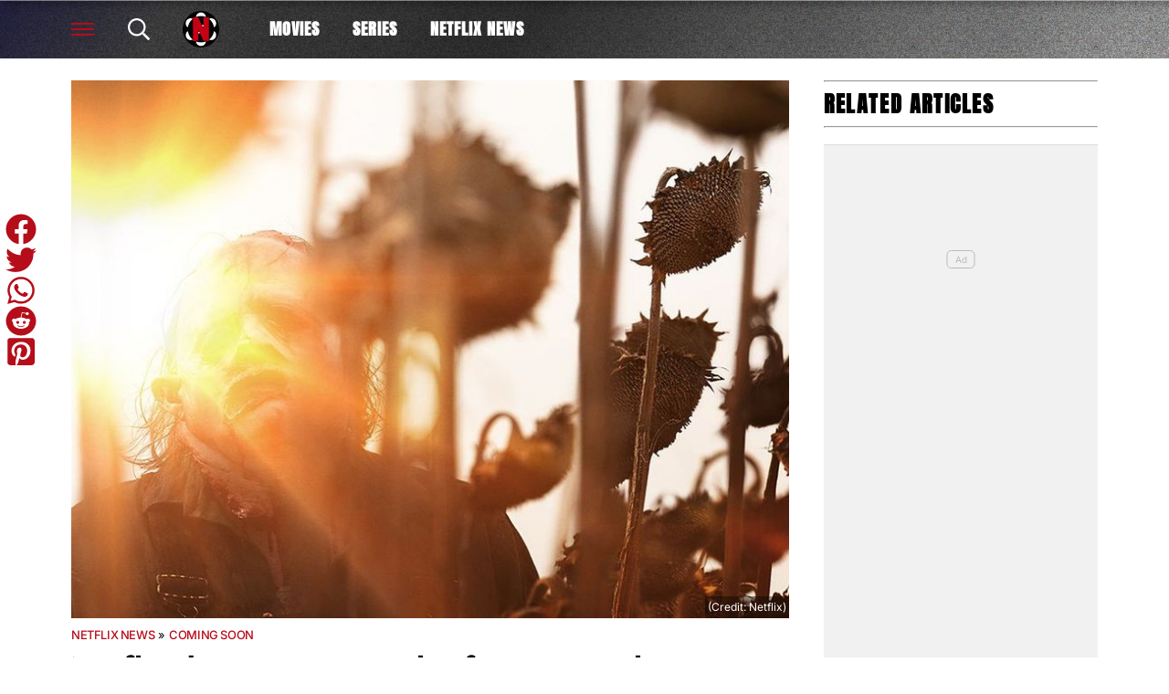

--- FILE ---
content_type: text/html; charset=UTF-8
request_url: https://best-of-netflix.com/netflix-trailer-texas-chainsaw-massacre/
body_size: 24972
content:
<!DOCTYPE html>
<html dir="ltr" lang="en-US" prefix="og: https://ogp.me/ns#"><head><meta charset="UTF-8"><meta name="viewport" content="width=device-width, initial-scale=1.0, user-scalable=1, minimum-scale=1.0, maximum-scale=5.0, viewport-fit=cover"><link rel="preconnect dns-prefetch" href="https://fonts.gstatic.com/" crossorigin><style>body{font-family:-apple-system,BlinkMacSystemFont,"Segoe UI",Roboto,Oxygen-Sans,Ubuntu,Cantarell,"Helvetica Neue",sans-serif;font-display:swap;-moz-osx-font-smoothing:grayscale}@font-face { font-family: 'Anton'; font-style: normal; font-weight: 400; font-display: swap; src: url(https://fonts.gstatic.com/s/anton/v27/1Ptgg87LROyAm0K0.ttf) format('truetype'); } :root{--header-font:"Anton",sans-serif}h1,h2,h3,h4,h5,h6,.hf{font-family:var(--header-font);font-weight:bold;-moz-osx-font-smoothing:grayscale}:root{--grv-bg:255,255,255;--grv-body:255,255,255;--grv-text:0,0,0;--grv-light-text:118,118,118;--grv-lighter-text:160,160,160;--grv-panel:249,249,249;--grv-panel-bold:241,241,241;--grv-panel-strong:200,200,200;--primary-color:255,255,255;--primary-text:255,255,255;--primary-accent:0,0,0;--secondary-color:181,13,26;--secondary-text:255,255,255;--footer:181,13,26;--footer-text:255,255,255;--heading:181,13,26;--menu-text:255,255,255;--menu-accent-text:181,13,26;--link:181,13,26;--link-accent:20,20,20;--fom-icon:23,23,23;--c-button:255,255,255;--fom-sticky-header-text:23,23,23;--fom-sticky-header-bg:255,255,255;--fom-title:0,0,0;--fom-panel-title:255,255,255;--fom-vert:181,13,26;--fom-bg-vert:181,13,26;--fom-txt-vert:255,255,255;--c-arrow:0,0,0;--header:255,255,255;--header-text:255,255,255;--primary-accent-text:255,255,255;--terms:181,13,26;--terms-text:255,255,255;--menu:255,255,255;--menu-accent:0,0,0;--button:255,255,255;--button-accent:181,13,26;--button-text:255,255,255;--button-accent-text:255,255,255;}html{line-height:1.15;-webkit-text-size-adjust:100%}body{margin:0}main{display:block}h1{font-size:2em;margin:.67em 0}hr{box-sizing:content-box;height:0;overflow:visible}pre{font-family:monospace,monospace;font-size:1em}abbr[title]{border-bottom:none;text-decoration:underline;text-decoration:underline dotted}b,strong{font-weight:bolder}code,kbd,samp{font-family:monospace,monospace;font-size:1em}small{font-size:80%}sub,sup{font-size:75%;line-height:0;position:relative;vertical-align:baseline}sub{bottom:-0.25em}sup{top:-0.5em}button,input,optgroup,select,textarea{font-family:inherit;font-size:100%;line-height:1.15;margin:0}button,input{overflow:visible}button,select{text-transform:none}button,[type=button],[type=reset],[type=submit]{-webkit-appearance:button}button::-moz-focus-inner,[type=button]::-moz-focus-inner,[type=reset]::-moz-focus-inner,[type=submit]::-moz-focus-inner{border-style:none;padding:0}button:-moz-focusring,[type=button]:-moz-focusring,[type=reset]:-moz-focusring,[type=submit]:-moz-focusring{outline:1px dotted ButtonText}fieldset{padding:.35em .75em .625em}legend{box-sizing:border-box;display:table;max-width:100%;padding:0;white-space:normal}progress{vertical-align:baseline}[type=number]::-webkit-inner-spin-button,[type=number]::-webkit-outer-spin-button{height:auto}[type=search]{-webkit-appearance:textfield;outline-offset:-2px}[type=search]::-webkit-search-decoration{-webkit-appearance:none}::-webkit-file-upload-button{-webkit-appearance:button;font:inherit}details{display:block}summary{display:list-item}:root{--page-margin:1.6rem;--minus-page-margin:-1.6rem;--page-width:120rem;--grv-ad-sticky:5px;--taboola-h:1000px;--taboola-single-h:390px;--related-h:1538px;--latest-h:3960px}@media(min-width: 500px){:root{--taboola-h:790px;--taboola-single-h:350px}}@media(min-width: 576px){:root{--related-h:1155px;--latest-h:1440px;--taboola-h:810px;--taboola-single-h:370px}}@media(min-width: 768px){:root{--page-margin:2.5rem;--minus-page-margin:-2.5rem;--related-h:1386px;--latest-h:1729px;--taboola-h:940px;--taboola-single-h:450px}}@media(min-width: 992px){:root{--page-margin:3.8rem;--minus-page-margin:-3.8rem;--taboola-h:840px;--taboola-single-h:380px}}@media(min-width: 1200px){:root{--taboola-h:1000px;--taboola-single-h:460px}}h1,h2,h3,h4,h5,h6{line-height:1.3}h1 a,h2 a,h3 a,h4 a,h5 a,h6 a{font-family:inherit}a{color:rgb(var(--grv-text))}.caption{position:absolute;right:0;bottom:0;background:rgba(var(--grv-text), 0.4);color:rgb(var(--grv-body));display:inline-block;text-align:right;padding:.25em}figcaption{color:rgb(var(--grv-light-text));font-size:.8em;font-style:italic}.banner-grad{background:linear-gradient(to bottom, rgba(0, 0, 0, 0.5) 0%, rgba(0, 0, 0, 0.25) 100%);position:absolute;top:0;left:0;right:0;bottom:0}.post-meta{display:flex;align-items:center;gap:.5em;line-height:1}.post-meta svg{width:1em;height:1em;display:block;flex:0 0 1em}.post-date{color:rgb(var(--grv-light-text));position:relative}.post-list .post-date{width:50%;overflow:hidden}.post-list .post-date time{--clamp-height: 1;display:-webkit-box;-webkit-line-clamp:var(--clamp, 1);-webkit-box-orient:vertical;overflow:hidden;min-height:calc(var(--clamp-height, 1.3em)*var(--clamp, 1))}.post-author a{text-decoration:none}.button{display:inline-block;border-radius:.25em;text-decoration:none;padding:.5em 1em;white-space:nowrap;text-align:center;color:rgb(var(--button-text));background-color:rgb(var(--button))}.input-group{border-radius:1em 0 0 1em;display:flex;align-items:center;background:rgb(var(--grv-body));padding-left:1em;gap:1em}.input-group svg{display:block;width:2em;height:2em}.input-group input[type=text]{flex:1;outline:0;border:none;background:rgb(var(--grv-body));color:rgb(var(--grv-text))}.input-group button{padding:1em 2em;text-transform:uppercase;background:rgb(var(--button));color:rgb(var(--button-text));border-width:0}.wp-block-getty-images-media>div,.wp-block-image>div{position:relative}article a img{width:100%;height:100%;object-fit:cover}.wp-block-getty-images-media img,.wp-block-image img,img.size-full,img.size-large,.single-article>p>img{max-width:100% !important;height:auto;display:block;margin:0 auto}.wp-block-gallery{display:block}.videoData{display:none}#sidebar .GRVMpuWrapper,#sidebar .GRVAd{margin:2em auto}#sidebar .GRVMpuWrapper .GRVAd{margin:0 auto}.GRVAd.leaderboard-fixed{transform:translateY(300px) !important}.GRVAd.leaderboard-fixed.GRVAdHidden .GRVAdWrap{transform:translateY(0) !important}.GRVAd.leaderboard-fixed:not(.GRVAdHidden) .GRVAdWrap{transform:translateY(-300px) !important}body .GRVMpuWrapper{background:rgb(var(--grv-panel-bold))}body .GRVAdBG{background:rgba(var(--grv-body), 0.8)}body .GRVAdBBG{fill:rgba(var(--grv-body), 0.8)}body .GRVAd[data-ad-type=inimage]{padding:0 !important;margin:0;box-sizing:content-box;position:absolute;width:100%;bottom:0;z-index:2;background:none;border-bottom-width:0}body .GRVAd[data-ad-type=inimage]>div{transform-origin:top left;margin:0 auto}body .GRVAd[data-ad-type=inimage] iframe{margin:0 !important}.grv-revcontent>:first-child{background:#fff}.post-list a{text-decoration:none}.post-list h2{font-size:1.4em;letter-spacing:-0.4px}.post-list>article:first-of-type{margin-top:0 !important}.post-list>:last-child{margin-bottom:0 !important}.post-list .topic-title+h2{margin-top:0}.post-list article{margin:2em 0}.post-list .article-content:not(.inline)>:first-child{margin-top:0 !important}.post-list .article-content:not(.inline)>:last-child{margin-bottom:0 !important}.post-list .article-image{height:0;padding-bottom:56.25%;position:relative;background-color:rgb(var(--grv-panel-bold))}.post-list .article-image>a,.post-list .article-image img{display:block;width:100%;height:100%;position:absolute}.post-list .article-image img{object-fit:cover}.post-list .article-excerpt{color:rgb(var(--grv-light-text))}.post-list .no-posts p{font-size:1.6em}.post-list .topic-title a{color:rgb(var(--grv-lighter-text));font-weight:700}.related-list h2{margin:.5em 0;--clamp: 3;display:-webkit-box;-webkit-line-clamp:var(--clamp, 1);-webkit-box-orient:vertical;overflow:hidden;min-height:calc(var(--clamp-height, 1.3em)*var(--clamp, 1))}.related-list .article{margin:0}.related-list .article-content{margin-top:.7em}@media(min-width: 576px){.related-list .is-feature .article-image>a{position:absolute;display:block;left:0;right:0;top:0;bottom:0;border:3px solid rgb(var(--terms));border-radius:.5em;overflow:hidden;box-sizing:border-box}}.related-list .terms{padding-top:1em}.sidebar .related-list .terms{font-size:.8em}.related-list .terms>div{margin-left:-2em}.related-list .terms a{padding-left:3.5em;padding-right:1.5em}.related-list .terms a:hover{background:rgb(var(--terms))}.related-list .terms span{padding-left:0;padding-right:0}#dots-svg circle{fill:rgb(var(--grv-body))}.load-list{position:relative;overflow:hidden}.load-list:before{position:absolute;display:flex;align-items:center;justify-content:center;content:"";font-size:3em;background-color:rgb(var(--grv-panel-bold));inset:0;border-radius:.33em;color:rgb(var(--grv-body));font-weight:bold;text-align:center;padding:1em;margin:0 var(--page-margin)}.load-list .loading{position:absolute;display:block;top:50%;left:50%;transform:translate(-50%, -50%);opacity:.75}.load-list .article-details{height:1em}#sidebar .article-details{display:flex;gap:1em}#sidebar .related-list{overflow:hidden;display:grid;grid-template-columns:1fr;gap:2em}.archive-list .article-content{margin:1em var(--page-margin);font-size:1.4em}.archive-list .article-content p{font-size:.95em}.archive-list .article-details{display:flex;align-items:center;gap:1em;margin-top:1em}.latest-posts.title>:first-child{font-size:2.4em}@media(min-width: 576px){.post-list .article-image{border-radius:.5em;overflow:hidden}.load-list:before{margin:0}.archive-list .article{display:flex;gap:2em}.archive-list .article-image{flex:0 0 14em;width:14em;height:14em;padding-bottom:0}.archive-list .article-content{margin:0}}@media(min-width: 768px){.archive-list .article-content p{font-size:.8em}.archive-list .article-details{font-size:.8em}}.author-bio .grv-lp-image{width:12em}.author-social{font-size:1.6em;list-style:none;padding:0;display:flex;justify-content:center;gap:1em}.author-social svg{display:block;width:2em;height:2em}.author-social svg path{fill:rgb(var(--grv-panel-strong))}@media(min-width: 576px){.author-bio .grv-lp-image{width:10em}}@media(min-width: 768px){.author-social{justify-content:unset}}.widget-nn{margin-bottom:1.5em;background:#555}.widget-nn>a{font-size:.9em;display:flex;align-items:center;color:#fff}.widget-nn>a>:last-child{margin:0 1em}.widget-nn img{display:block}html{font-size:62.5%}body{background:rgb(var(--grv-bg));color:rgb(var(--grv-text));font-size:14px;font-size:1.4rem;line-height:1.5;position:relative}.content,#page-header,#hero-header{font-size:1rem;background-color:rgb(var(--grv-body))}@media(min-width: 768px){.content,#page-header,#hero-header{font-size:1.2rem}}.header-spacing>:first-child{margin-top:0 !important}.header-spacing>:last-child{margin-bottom:0 !important}.header-spacing>*{margin:1.5em var(--page-margin)}.header-spacing .terms,.header-spacing #hero{margin-left:0;margin-right:0}#page-header{padding-bottom:2em}#page-header.has-hero{padding-top:0 !important;padding-bottom:0 !important}.header-full #page-header{padding-top:2em}@media(min-width: 992px){#page-header{padding-top:2em}}#hero-header{padding-top:2em;padding-bottom:2em}.page-container,.header{position:relative}.content{display:grid;grid-template-areas:"main" "sidebar";grid-template-columns:1fr;padding-top:0;padding-bottom:4em}.grv-page-open+.content{padding-top:2em}@media(max-width: 767px){.header-full .grv-page-open+.content.no-margin{padding-top:0}}@media(max-width: 991px){#page:not(.header-full) .grv-page-open+.content{padding-top:0}}.content.is-single.is-banner{padding-bottom:0}.content.is-single.is-banner+.content{padding-top:4em}@media(min-width: 992px){.content.has-sidebar{grid-template-columns:auto 30rem;grid-template-rows:auto;column-gap:var(--page-margin);padding-right:var(--page-margin)}}.separator{height:1px;background-color:rgb(var(--grv-panel-strong))}.main{max-width:100%;min-width:100%}.main>*{margin:2em var(--page-margin)}@media(min-width: 992px){.has-sidebar .main>*{margin-right:0}}.main>.post-list+.post-list{margin-top:4em}@media(max-width: 767px){.main .banner,.main .banner-deluxe{margin-left:0;margin-right:0}}.main>:first-child{margin-top:0 !important}.main>:last-child{margin-bottom:0 !important}.main .title,.main .pagination{margin-top:4em}.main>.description{font-size:1.4em;margin-top:.5em;margin-bottom:.5em}@media(max-width: 575px){.main .post-list{margin-left:0;margin-right:0}}@media(max-width: 991px){.main .single-article{margin-left:0;margin-right:0}}@media(prefers-color-scheme: dark){body .header-logo img.light{display:none}body .header-logo img.dark{display:block}}#sidebar .sidebar-inner{position:sticky;top:var(--grv-ad-sticky, 0)}#sidebar .sidebar-inner>:first-child{margin-top:0 !important}@media(max-width: 991px){#sidebar{display:none}}.breadcrumbs a,.terms a{text-decoration:none;color:rgb(var(--grv-text));text-transform:uppercase;letter-spacing:-0.4px;font-weight:700}.breadcrumbs>*,.terms a{font-size:1.2em}.terms{overflow:hidden;padding-right:var(--page-margin)}.terms>div{margin:0 0 -0.24em -1rem}.terms a{display:inline-block !important;margin:0 .25em .2em 0;transform:skewX(-35deg);font-weight:300;color:rgb(var(--terms-text));background-color:rgba(var(--terms), 1);padding:0 var(--page-margin)}.terms span{padding:.25em 1rem;display:block;transform:skewX(35deg)}.terms .topic{color:rgb(var(--grv-text));background-color:rgba(var(--grv-panel-strong), 0.85)}.terms .home{background-color:rgb(var(--grv-text)) !important;color:rgb(var(--grv-body)) !important}.title{margin-top:1em;margin-bottom:1em;display:flex;align-items:center;gap:1em;text-transform:uppercase}.title a{color:rgb(var(--grv-text));text-decoration:none}.title>:first-child{margin:0;font-size:2em}body.home .title>:first-child{font-size:2.4em}.title span{flex:1;height:5px;background-color:rgb(var(--heading))}.more-in{font-size:1.6em}@media(min-width: 768px){.more-in{font-size:1.4em}}.page-description{font-size:1.4em}.page-description>:first-child{margin-top:0 !important}.page-description>:last-child{margin-bottom:0 !important}.page-description p{margin:1em 0}.page-description a:not(.button),.grv-lp a:not(.button){color:rgb(var(--link))}.search-page-form{font-size:1.2em}.search-page-form .input-group,.search-page-form .input-group input{background-color:rgb(var(--grv-panel-bold))}.search-page-form svg path{fill:rgb(var(--grv-text))}.search-form,.banner-container,.gutter-container,.mega-menu{display:none}@media(min-width: 1200px){#page{margin:0 auto;max-width:var(--page-width)}}.page-footer{color:rgb(var(--footer-text));background-color:rgb(var(--footer))}.footer{margin:0 auto;max-width:var(--page-width);padding:2em var(--page-margin) 10rem;box-sizing:border-box}.footer>div{display:grid}.footer>div>div{padding:1em}.footer ul,.footer ol{list-style:none;padding:0}.footer svg,.footer img{display:block;margin:0 auto}.footer a{color:rgb(var(--footer-text))}.footer-logo>a:first-child{margin-bottom:2em}.footer-logo a{display:block}.footer-social{text-align:center}.footer-social ul{line-height:1;display:flex;justify-content:center;align-items:center;flex-wrap:wrap}.footer-social ul a{display:block;margin:.25em .5em}.footer-social ul svg{width:2em;height:2em}.footer-menu ul{margin:0}.footer-menu ul li{padding:.25em 0;border-bottom:1px solid rgba(var(--footer-text), 0.1)}.footer-menu ul li:before{content:"›";font-size:1.2em;padding-right:.5em}.footer-menu ul li:last-child{border-bottom-width:0}.footer-menu ul li a{text-transform:uppercase;font-size:.9em;text-decoration:none}.footer-menu ul li button{color:rgb(var(--footer-text, #fff));text-transform:uppercase;font-size:.9em;cursor:pointer;background:none;border:none;padding:0}.footer-grv li{text-align:center;line-height:1.6}.footer-grv ul{margin:0}.footer-grv .grv-logo>*{height:auto;margin-top:.5em;margin-bottom:.5em}.footer-menu .menu li{display:none}.footer-menu .menu li.menu-item{display:list-item}@media(max-width: 359px){.footer svg,.footer img{max-width:100%}}@media(min-width: 360px){.footer>div>div{padding:1em 2em}.footer-logo svg,.footer-logo img{max-width:270px;max-height:130px}.footer-grv svg,.footer-grv img{max-width:26rem}}@media(min-width: 768px){.footer{padding-bottom:14rem}}@media(min-width: 992px){.footer>div{grid-template-columns:repeat(3, 1fr)}.footer-social{text-align:left}.footer-social ul{justify-content:flex-start}}@media(min-width: 1200px){.footer-logo a{text-align:left}}.article-related{overflow:hidden;display:grid;grid-template-columns:1fr}@media(min-width: 992px){.related-content,.related-title,.article-related{display:none}}.article-meta-img{position:relative;width:4em;height:4em;border-radius:100%;overflow:hidden;grid-area:a;gap:1em}.article-meta-img img{position:absolute;top:0;left:0;width:100%;height:100%;object-fit:cover}.article-meta{display:grid;grid-template-areas:"a b" "a c";grid-template-columns:4em auto;column-gap:1em}.article-meta.modified{row-gap:.25em}.article-meta .post-author{font-weight:bold}.article-meta .post-date{line-height:1.2}.article-meta time{display:block}.article-title{font-size:1em !important}.article-title h1{font-size:3.84em;margin:.5em 0}.single-article .article-cats{font-size:1em;margin-top:2em;margin-bottom:2em}.single-article .article-cats .terms{margin-left:var(--minus-page-margin)}.single-article .article-meta{font-size:1.4em;margin-top:1em;margin-bottom:1em}.article-meta .post-author{font-weight:bold}.featured-img{font-size:1em !important;position:relative;margin-top:0 !important;height:0;padding-bottom:56.25%}.featured-img img{object-fit:cover;width:100%;height:100%;position:absolute}.single-article>*{font-size:1.6em;margin:1.5em var(--page-margin);overflow-wrap:break-word}.single-article>.title{font-size:1em}.single-article>*:first-child{margin-top:0}.single-article>*:last-child{margin-bottom:0}.single-article>h2,.single-article>h3,.single-article>h4,.single-article>h5,.single-article>h6{margin-top:2em}.single-article>h2{font-size:2.4em;margin-bottom:1em}.single-article>h3{font-size:2em;margin-bottom:1.2em}.single-article .article-sharing{font-size:1.4em}.single-article .breadcrumbs{font-size:1em}.single-article>figure,.single-article .article-feedback,.single-article .author-bio,.single-article .carousel{margin-left:0;margin-right:0}.single-article figcaption,.single-article .wp-block-table{margin-left:var(--page-margin);margin-right:var(--page-margin)}.single-article .author-bio{font-size:1em}.single-article .author-bio img{border-radius:100%;width:9em;height:9em}.single-article>p a:not(.button),.single-article ul a:not(.button){color:rgb(var(--link))}.single-article .inline-links{padding:0;margin-top:2em;margin-bottom:2em}.single-article .inline-links li{list-style:none;padding:0;margin:1em 0}.single-article .inline-links.multi li{margin:1em}.single-article .inline-links svg{display:inline-block;width:1.2em;height:1.2em;margin-right:.5em;vertical-align:middle}.single-article>.GRVAd,.single-article .GRVMpuWrapper{margin:3em auto}.single-article iframe{max-width:100%;margin:0;border:none}.single-article .wp-block-embed.wp-has-aspect-ratio{position:relative}.single-article .wp-block-embed.wp-has-aspect-ratio .wp-block-embed__wrapper>*{position:absolute;top:0;left:0;width:100%;height:100%}.single-article .wp-has-aspect-ratio .wp-block-embed__wrapper{padding-bottom:56.25%}.single-article .wp-embed-aspect-21-9 .wp-block-embed__wrapper{padding-bottom:42.86%}.single-article .wp-embed-aspect-16-9 .wp-block-embed__wrapper{padding-bottom:56.25%}.single-article .wp-embed-aspect-4-3 .wp-block-embed__wrapper{padding-bottom:56.25%}.single-article .wp-embed-aspect-1-1 .wp-block-embed__wrapper{padding-bottom:56.25%}@media(min-width: 576px){.single-article .GRVVideo,.single-article .GRVPrimisVideo{margin-left:var(--page-margin);margin-right:var(--page-margin)}.single-article .author-bio img{width:12em;height:12em}}@media(min-width: 992px){.single-article>*,.single-article figcaption,.single-article .GRVVideo,.single-article .GRVPrimisVideo{margin-left:0;margin-right:0}.single-article .wp-block-table{margin-left:2em;margin-right:2em}.main .single-article.short-sidebar{margin-bottom:0}.single-article.short-sidebar>*:last-child{margin-bottom:0}}#list-arrow-svg path{fill:rgb(var(--link))}.article-tags{font-size:1em;margin:2em 0}@media(min-width: 992px){.article-tags{margin-left:var(--minus-page-margin)}}.terms.has-primary .topic:not(.primary){background-color:rgba(var(--grv-panel-strong), 0.4)}.carousel-title,.related-title,.latest-title{font-size:1.2em !important}.latest-posts.more-in{text-align:center}.wp-block-table table{margin:0 auto}.wp-block-table td{padding:.25em .5em;font-size:.9em;background:rgba(var(--primary-color), 0.25)}.wp-block-table:not(.horiz) tr:first-child td,.wp-block-table.horiz td:first-child{background:rgb(var(--primary-color));color:rgb(var(--primary-text))}.article-related.related-list{height:var(--related-h)}.latest-posts.post-list{height:var(--latest-h)}.GRVPrimisVideo .GRVVideo-wrapper{min-height:var(--primis-height, 169px)}.article-sharing{line-height:1;padding:0;height:2.5em;overflow:hidden;text-align:center}.article-sharing a{display:block;width:2em;height:2em;overflow:hidden}.article-sharing svg{width:2em;height:2em;display:block}.article-sharing>*{width:2em;height:2em;display:inline-block;margin:.25em .5em}.sharing-svg path{fill:rgb(var(--link))}.see-more{position:relative;overflow:hidden;width:100%;max-width:500px;margin:0 auto;height:21.2rem}.see-more.instagram{height:40rem}.see-more.tiktok{height:30rem}.see-more>figure{margin:0}.see-more>:not(figure){position:absolute;font-size:.75em;left:0;right:0}.see-more .see-more-overlay{background:linear-gradient(180deg, rgba(255, 255, 255, 0) 0%, rgb(255, 255, 255) 100%);height:10rem;bottom:2em}.see-more .see-more-label{bottom:0}.see-more-wrapper>input{display:none}.see-more-wrapper>input:checked+.see-more{height:auto !important}.see-more-wrapper>input:checked+.see-more>:not(figure){display:none}.see-more-label label{line-height:1;padding:.5em 1em;text-align:center;background-color:#fff;color:#767676;position:absolute;bottom:0;left:0;right:0;cursor:pointer;display:block;font-weight:bold}.grv-taboola{height:var(--taboola-h);overflow:auto}.grv-taboola.taboola-single{height:var(--taboola-single-h)}@media(max-width: 575px){.grv-taboola:not(.grv-outbrain){margin-left:0 !important;margin-right:0 !important}}@media(prefers-color-scheme: dark){.grv-taboola *{color:rgb(var(--grv-text)) !important}}.single-article .simpletoc-title{margin-top:1em;margin-bottom:0}.simpletoc-list{list-style:none;border-left:3px solid rgba(0,0,0,.1);background:rgba(0,0,0,.01);padding:1em 0 1em 2em}.simpletoc-list li{margin-bottom:.5rem}.simpletoc-list li::before{content:"▪";color:rgb(var(--link));display:inline-block;width:1em;margin-left:-1em}.simpletoc-list li a{font-family:var(--header-font);-moz-osx-font-smoothing:grayscale}.inf-scroll #page>main>.content .extra-content{display:none}.inf-scroll #page>main>.content .extra-content:last-child{display:block;font-size:1em;width:0;height:0;overflow:hidden;margin-bottom:-2em}.inf-scroll #page>main>.content .extra-content:last-child>*{display:none}.inf-scroll-page{background-color:rgb(var(--grv-body))}.inf-scroll-page .GRVVideo,.inf-scroll-page .GRVMultiVideo{display:none}.carousel{font-size:1em;background:rgb(var(--grv-panel-bold))}.carousel .post-list .article-image{background-color:rgb(var(--grv-panel-strong))}.carousel>div:first-child{position:relative}.carousel .hide{display:none}@media(min-width: 992px){.carousel{margin-left:var(--minus-page-margin) !important}}.c-list{height:216px;display:flex;padding:1em 1em 1em var(--page-margin)}@media(min-width: 576px){.c-list{height:226px}}@media(min-width: 768px){.c-list{height:265px}}.c-ad .GRVMpuWrapper{width:300px;height:250px;min-height:250px;margin:0 auto}.c-ad .GRVAd{width:300px;height:250px;overflow:hidden;background:rgb(var(--grv-panel))}.c-mobile{padding:2em 0}.c-desktop{display:none}@media(min-width: 768px){.c-mobile{display:none}.c-desktop{display:block}.c-has-mpu .loading{left:calc(300px + var(--page-margin)*2);transform:translate(0, -50%)}}.GRVMultiVideo{max-width:660px;background-color:rgb(var(--grv-panel));margin-left:auto !important;margin-right:auto !important;min-height:var(--grv-video-h);--grv-video-h:390px}.GRVMultiVideo ins{display:block;width:1px;height:1px}.GRVMultiVideo .GRVVideo-wrapper{padding:10px !important;background-color:rgba(0,0,0,0);position:sticky;top:var(--grv-ad-sticky, 0);z-index:999999}@media(min-width: 360px){.GRVMultiVideo{--grv-video-h:410px}}@media(min-width: 430px){.GRVMultiVideo{--grv-video-h:420px}}@media(min-width: 450px){.GRVMultiVideo{--grv-video-h:440px}}@media(min-width: 470px){.GRVMultiVideo{--grv-video-h:450px}}@media(min-width: 490px){.GRVMultiVideo{--grv-video-h:460px}}@media(min-width: 510px){.GRVMultiVideo{--grv-video-h:470px}}@media(min-width: 540px){.GRVMultiVideo{--grv-video-h:490px}}@media(min-width: 576px){.GRVMultiVideo{--grv-video-h:550px}}.header{font-size:1.3em}.header a{color:rgb(var(--menu-text))}.header a:hover{color:rgb(var(--menu-accent-text))}.header .header-search path{fill:rgb(var(--menu-text))}.header .header-menu-icon>div,.header .header-menu-icon:before,.header .header-menu-icon:after{background:rgb(var(--menu-text))}.header .header-fix{--menu-text: var(--fom-sticky-header-text);--menu-accent-text: var(--fom-sticky-header-text)}.header>div{max-width:1200px;margin:0 auto}.header:before{content:"";display:block;border-bottom:1px solid rgb(var(--menu-text));position:absolute;left:0;right:0;top:0;height:3.5em}body:not(.home):not(.landing-page) .header{position:relative;background-color:rgb(var(--primary-color));background-image:var(--fom-bg);z-index:999}body:not(.home):not(.landing-page) .header:before{z-index:1}body:not(.home):not(.landing-page) .header>div{position:relative;z-index:1}.header svg,.header img{display:block}.header a{text-transform:uppercase;text-decoration:none}.header ul{list-style:none;padding:0;margin:0;display:flex}body.home .header-bg,body.landing-page .header-bg{background-color:rgb(var(--primary-color));background:var(--fom-bg);width:100%;top:0;height:20rem;display:block;position:absolute;background-repeat:repeat;z-index:-1}.header-grid{height:3.5em;padding:0 var(--page-margin);display:flex;letter-spacing:1px;align-items:center;width:100%;box-sizing:border-box;position:relative}.header-grid .header-menu-icon.open{visibility:hidden}.header-grid>div{margin-right:2em}.header-grid>div:last-child{margin-right:0}@media(max-width: 450px){.header-grid>div{margin-right:1em}}.header-grid .header-logo{margin-right:0}.header-menu{margin-left:1em}.header-menu a{display:block;padding:.5em 1em;font-weight:bold;white-space:nowrap}@media(max-width: 991px){.header-menu{display:none}}.header-social{min-width:4.8em}@media(min-width: 451px){.header-social{min-width:5.8em}}.header-social ul{display:flex;justify-content:flex-end;gap:1em}.header-social svg{width:1.4em;height:1.4em}@media(max-width: 575px){.header-social li{display:none}.header-social li.facebook,.header-social li.instagram{display:block}}.header-spacer{flex:1}@media(max-width: 575px){.header-spacer{flex:0;margin:0 !important}}.header-right-menu svg{height:2.4em;width:2.4em;color:rgb(var(--menu-text));fill:rgb(var(--menu-text))}.header-main .header-logo{flex-grow:1}@media(min-width: 992px){.header-main .header-logo{display:block !important;flex-grow:0 !important;margin:0 1em 0 0}}.header-grid .header-logo>a{display:flex;gap:1em}@media(max-width: 575px){.header-grid .header-logo{flex-grow:1;margin-left:-0.5em;margin-right:-0.5em}.header-grid .header-logo>a{justify-content:center;margin-right:5em}}.header-logo a>*{height:2.4em;width:auto}.header-logo a:not(.split-logo)>*:not(:last-child){display:none}.header-logo div{background:rgb(var(--menu-text));width:1px}.header-menu .menu-btn a{border:2px solid #fff;padding:.25em .75em}body:not(.home) .large-logo{display:none}.header-fix{position:fixed;top:0;left:0;right:0;height:3em;transform:translateY(-3em);transition:transform .5s ease-in-out;background:rgb(var(--fom-sticky-header-bg));box-shadow:4px 4px 8px rgba(0,0,0,.25);padding:0 calc(50% - 600px);z-index:9}.sticky .header-fix{transform:translateY(0)}.header-fix .header-grid{height:3em}.header-fix .menu-btn a{border:2px solid rgb(var(--menu-text))}.header-fix .header-social svg path{fill:rgb(var(--menu-text))}@media(min-width: 992px){.header-fix .header-logo{padding-right:0;margin-right:0}}.flyout-menu.mob-hide{display:none}.flyout-menu .sub-menu{display:none}.header-submenu>div{overflow:auto}.header-submenu ul{padding-left:calc(var(--page-margin) - 1.5em);margin:.5em 0}.header-submenu a{display:block;padding:.5em 1.5em;font-size:.9em;letter-spacing:1px}.header-submenu li{white-space:nowrap}.header-menu-icon{width:1.4em;height:1.4rem;cursor:pointer;position:relative;outline:none}.header-menu-icon>div,.header-menu-icon:before,.header-menu-icon:after{content:"";position:absolute;width:100%;left:0;height:2px;background:rgb(var(--menu-text));transition:all .32s}.header-menu-icon>div{top:6px}.header-menu-icon:before{top:0}.header-menu-icon:after{bottom:0}.header-search{cursor:pointer}.header-search svg{width:1.3em;height:1.3em}.archive-list .article-content{font-size:1.15em}.post-list .topic-title>a{font-size:1.2rem !important}.post-list .article-content p{font-size:1.3rem !important}.post-list h2{font-size:1.6em}.post-list .post-author{display:none !important}.post-list .post-date:after{height:1px}.post-list .topic-title>a{font-weight:500;letter-spacing:.6px;text-transform:uppercase}.post-list .article-content{display:flex;flex-direction:column;gap:.5em}.post-list .article-content>*{margin-top:0 !important;margin-bottom:0 !important}.post-list .article-content .article-details{margin-top:1em !important}.post-list .article-content .topic-title{margin-bottom:-0.25em !important}.post-list .article-excerpt>:first-child{margin-top:0 !important}.post-list .article-excerpt>:last-child{margin-bottom:0 !important}.post-list .article-image{overflow:hidden}.post-list .article-image img{transition:all 1s}.post-list .article-image:hover img{transform:scale(1.1)}.post-list .article-image .topic-title{position:absolute;top:0;left:0;background-color:#000;padding:.5em 1em;font-size:1.2em}.post-list .article-image .topic-title a{color:#fff}.post-list .article-details{display:flex;align-items:flex-end;flex:1;margin-top:1em}.post-list .article.full h2{font-size:3em}.post-list .post-date{width:100%;text-transform:uppercase;color:rgb(var(--grv-text))}.post-list .post-date:before{content:"Updated"}.post-list .post-date:after{content:"";height:1px;background:rgb(var(--grv-text));flex:1}.sidebar .post-list .article{display:flex;flex-direction:column;gap:.5em}.sidebar .post-list .article-excerpt p{--clamp: 2;display:-webkit-box;-webkit-line-clamp:var(--clamp, 1);-webkit-box-orient:vertical;overflow:hidden}.fom-sidebar-list{display:grid !important;flex-grow:1;gap:2em}.fom-sidebar-list .article{margin:0 !important}.topic-stars{display:flex;position:relative;gap:.1em;background-color:#000;padding:.25em .75em !important;width:5.5em}.topic-stars svg{width:1em;height:1em;display:block;margin:.1em 0}.stars-overlay{position:absolute;top:0;right:.75em;background-color:rgba(0,0,0,.8);height:100%}@media(max-width: 575px){.post-list h2{font-size:2rem !important}}@media(min-width: 576px){.archive-list .article{display:grid;grid-template-columns:14em auto}.archive-list .article-image{height:100%}.archive-list .article-image:after{content:"";display:block;padding-bottom:85%}}.breadcrumbs a,.post-list .topic-title a,.article-meta .post-author a:first-child,.lets-review-block__final-score .score__wrap .score-overlay-wrap__icon>*:not(.score-overlay){color:rgb(var(--fom-vert))}.article-tags .terms a{background-color:rgb(var(--fom-bg-vert));color:rgb(var(--fom-txt-vert))}.has-more ul li a:hover{border-bottom:5px solid rgb(var(--fom-vert))}body{--link: var(--fom-vert)}#list-arrow-svg path{fill:rgb(var(--c-arrow))}.c-buttons>*{background-color:rgba(var(--c-button), 0.9)}.c-buttons>*:hover{background-color:rgba(var(--c-button), 1)}body{font-family:var(--font-fom-body)}.header-grid,.header-submenu,.panel-sub-menu,.article-tags,.breadcrumbs a,.post-meta{font-family:var(--header-font);font-weight:normal}.post-list h2,.article-title h1,.article-meta .post-author,.single-article h2,.single-article h3{font-family:var(--font-fom-subheader)}#popup-frame h2{font-family:var(--font-fom-popup);letter-spacing:1}h3,.more-in .button{letter-spacing:1.6px}.post-list .post-meta,.content-panel .post-meta{text-transform:uppercase}.content-static{position:static !important}.article-image{border-radius:0 !important}.button{border-radius:0;text-transform:uppercase}.sidebar>:first-child{margin-top:0}.sidebar .title{margin-top:1em}.sidebar .title+hr{margin-bottom:1.5em}.sidebar .sidebar-inner{top:var(--grv-ad-sticky) !important}@media(min-width: 768px){.footer{padding-bottom:6em}}.footer .footer-social{margin-bottom:1em}.footer .footer-social ul{justify-content:center !important}.footer-logo svg,.footer-logo img{width:270px;height:auto}.main .title+p{display:none}#incontent-container h1{text-transform:uppercase;letter-spacing:4px}#incontent-container p{text-align:center}.title>:first-child{letter-spacing:1.6px;line-height:1}.title span{height:3px}.c-buttons>*{position:absolute;display:flex;top:50%;transform:translateY(-50%);height:5em;width:5em;border-radius:100%;z-index:1;cursor:pointer;align-items:center;justify-content:center;margin:0 1.5em}.c-buttons svg{width:50%;height:50%}.c-buttons .prev{left:0}.c-buttons .prev svg{transform:scaleX(-1)}.c-buttons .next{right:0}.has-text-align-center{text-align:center}figure.wp-block-embed.wp-block-embed-spotify .wp-block-embed__wrapper{padding-bottom:56.25%}figcaption{text-align:center}.GRVPrimisVideo .GRVVideo-wrapper{padding:0 !important}.GRVVideo::before,.GRVPrimisVideo::before{display:none !important}.GRVMpuWrapper .GRVAd{top:var(--grv-ad-sticky) !important}.timeline-content{border-top:1px solid #000;padding-top:.5em;padding-bottom:.5em}.timeline-content img{max-width:100%}#popup-container .popup-content{background:url(/wp-content/themes/far-out-magazine/img/tiled-bg.jpg) #fff !important;filter:brightness(1.6)}#popup-container .popup-content>*{filter:brightness(0.7)}#popup-container .popup-content p{font-weight:bold}#swipebox-overlay{display:none !important}.wp-block-grv-media-grv-inline-post{display:none}.breadcrumbs,.article-title,.article-meta,.author-social{font-size:1em !important;margin-top:.75em;margin-bottom:.75em}.featured-img{padding-bottom:75%;margin-bottom:1em}.single-article h2{font-size:2.2em;margin-top:1.0909090909em;margin-bottom:1.0909090909em}.single-article h3{font-size:1.9em;margin-top:1.2631578947em;margin-bottom:1.2631578947em}.single-article h2+h3{margin-top:0}.single-article .inline-links li{list-style:initial}.single-article .inline-links li svg{display:none}.single-article .breadcrumbs{font-size:.9em !important;line-height:1}.single-article .breadcrumbs a{font-family:var(--font-fom-meta);font-weight:500}.single-article .article-cats{margin-top:0;margin-bottom:0}.single-article>p:first-of-type{font-weight:bold}.article-title>h1{font-size:2.8em;margin:0 !important}.article-meta{display:flex;border-top:1px solid rgb(var(--grv-text));padding-top:.75em;border-bottom:1px solid rgb(var(--grv-text));padding-bottom:1em}.article-meta .post-meta{line-height:inherit}.article-meta .post-author{display:flex;align-items:center;gap:.4em;font-size:1.6em;font-weight:initial}.article-meta .post-author a{font-size:.8em}.article-meta .post-author a.author.url{font-size:1em;font-weight:bold}.article-meta .post-author svg path{fill:rgb(var(--grv-lighter-text))}.article-meta .post-date{font-size:1.2em;color:rgb(var(--grv-text))}.article-meta .article-meta-left{flex-grow:1}.article-meta .article-meta-right{max-width:35vw;min-width:130px}.article-meta .article-meta-right .google-follow{position:relative;display:flex;align-items:center;background:#000;height:3.5em;border-radius:.5em}.article-meta .article-meta-right .google-follow img{position:absolute;left:1em;top:.5em;width:2em;height:2.5em;margin:0}.article-meta .article-meta-right .google-follow a{margin-left:4em;margin-right:1em}.article-meta .article-meta-right .google-follow a span{color:#fff}.article-meta a{text-decoration:none}.fom-author-social{font-weight:bold;margin-left:.5em;display:flex;align-items:center;gap:.25em;color:rgb(var(--grv-lighter-text))}.sidebar .load-list article h2{--clamp: 4;display:-webkit-box;-webkit-line-clamp:var(--clamp, 1);-webkit-box-orient:vertical;overflow:hidden;min-height:calc(var(--clamp-height, 1.3em)*var(--clamp, 1));margin:.5em 0 0 0;min-height:0}.wp-block-pullquote blockquote{border-left:5px solid rgb(var(--fom-vert));padding:.5em 1em 0 1em;margin-top:3em;margin-bottom:3em}.wp-block-pullquote blockquote p{margin-bottom:.5em;font-family:var(--font-fom-subheader);font-size:1.3em}.wp-block-pullquote blockquote p:first-of-type{margin-top:0}.wp-block-pullquote blockquote cite{font-size:.8em;color:#666;font-style:normal}@media(min-width: 1400px){.wp-block-pullquote blockquote{margin-left:-4em}}.latest-posts.archive-list{--latest-h:3138px}.latest-posts.archive-list .article:nth-of-type(n+9){display:none}.latest-posts.archive-list .article h2{--clamp: 2;display:-webkit-box;-webkit-line-clamp:var(--clamp, 1);-webkit-box-orient:vertical;overflow:hidden;min-height:calc(var(--clamp-height, 1.3em)*var(--clamp, 1))}@media(min-width: 576px){.latest-posts.archive-list{--latest-h:647px;display:grid;gap:1.5em;grid-template-columns:repeat(3, 1fr);align-items:flex-start}.latest-posts.archive-list .article h2{--clamp: 4}.latest-posts.archive-list .article{grid-template-columns:1fr;margin:0;gap:0}.latest-posts.archive-list .article-image{width:100%;height:20em}.latest-posts.archive-list .article-content{margin-top:1em}.latest-posts.archive-list article:nth-of-type(n+7){display:none}}@media(min-width: 768px){.latest-posts.archive-list{--latest-h:766px;grid-template-columns:repeat(4, 1fr)}.latest-posts.archive-list article:nth-of-type(-n+8){display:grid}}.trending-posts{position:relative;padding-bottom:3em;border-bottom:3px solid #c80000}.trending-posts .hide{display:none}@media(max-width: 575px){.main>.trending-posts{margin-left:0;margin-right:0}}.trending-posts .post-list{height:322px;overflow-x:auto;overflow-y:hidden;display:flex;flex-direction:row;gap:1.5em}.trending-posts .post-list .article{width:20rem;background:#e7e7e7;flex-shrink:0;margin-bottom:1em}.trending-posts .post-list .article h2{--clamp: 4;display:-webkit-box;-webkit-line-clamp:var(--clamp, 1);-webkit-box-orient:vertical;overflow:hidden;min-height:calc(var(--clamp-height, 1.3em)*var(--clamp, 1))}.trending-posts .post-list .article-image{font-size:.9em;height:20em;padding-bottom:0}.trending-posts .post-list .article-content{border-top:1px solid #a7a7a7;margin:.75em .75em .5em .75em}.trending-posts .post-list .article-content h2{padding-top:.5em}.trending-posts .post-list>:last-child{margin-bottom:1em !important}@media(max-width: 575px){.trending-posts .post-list{padding-left:var(--page-margin);padding-right:var(--page-margin)}}@media(min-width: 576px){.trending-posts .post-list{height:314px}.trending-posts .post-list h2{--clamp: 3}}@media(min-width: 768px){.trending-posts .post-list{height:384px}.trending-posts .post-list .article{width:26.7rem}}.tags-title{text-transform:uppercase;font-size:1.2em !important;letter-spacing:1.8px;margin-bottom:0 !important}.article-tags{margin:.5em 0}.article-tags .terms>div{margin-left:0}.article-tags .terms a{font-size:1em;transform:initial;padding:0;margin-right:.5em}.article-tags .terms a[data-slug=homepage]{display:none !important}.article-tags .terms a:nth-of-type(n+4){display:none !important}.article-tags .terms span{transform:initial;padding:.5em var(--page-margin);letter-spacing:1.4px;font-weight:500}@media(min-width: 992px){.article-tags .terms span{padding:.5em 1em}}.main .trending-panel{position:relative;border-top:3px solid #c80000;padding-top:2em !important}.main .trending-panel:after{content:"";position:absolute;left:-10px;bottom:-5px;height:5px;width:5px;border-radius:6px;border:3px solid #c80000}.main .trending-panel h2{position:relative;padding-bottom:4px;border-bottom:1px solid #c80000}.main .trending-panel h2:before{content:"";position:absolute;right:-29px;bottom:11px;height:1px;width:35px;border-bottom:1px solid #c80000;rotate:315deg}.main .trending-panel h2:after{content:"";position:absolute;right:-30px;top:0;width:0;height:0;border-left:4px solid rgba(0,0,0,0);border-right:4px solid rgba(0,0,0,0);border-top:10px solid #c80000;clear:both;rotate:225deg}#primis_container_div #placeHolder+div{bottom:0 !important}@media(min-width: 1200px){#primis_container_div #placeHolder+div{margin-right:calc(50% - 600px)}}@media(min-width: 1920px){#primis_container_div #placeHolder+div{margin-right:calc(50% - 950px)}}#glb-wrapper .wp-block-grvmedia-grv-live-blog .wp-block-grvmedia-grv-live-blog-event{padding:1em;border:1px solid rgb(var(--heading));border-radius:0}#glb-wrapper .wp-block-grvmedia-grv-live-blog .wp-block-grvmedia-grv-live-blog-event:before{color:rgb(var(--fom-vert));border:1px solid;left:-32px;height:12px;width:12px;margin-top:3px}#glb-wrapper .wp-block-grvmedia-grv-live-blog .wp-block-grvmedia-grv-live-blog-event .lb-posted-by{font-size:.75em;margin-left:1.5em}#glb-wrapper .wp-block-grvmedia-grv-live-blog .wp-block-grvmedia-grv-live-blog-event .lb-posted-by:before{content:"";position:absolute;background:#000;border:1px solid;height:12px;width:12px;left:1em;margin-top:3px;border-radius:6px}#glb-wrapper .wp-block-grvmedia-grv-live-blog .wp-block-grvmedia-grv-live-blog-event .lb-posted-by .author{font-weight:bold}#glb-wrapper .wp-block-grvmedia-grv-live-blog .wp-block-grvmedia-grv-live-blog-event .lb-anchor{display:none}#glb-wrapper .wp-block-grvmedia-grv-live-blog .wp-block-grvmedia-grv-live-blog-event h2{border-bottom:1px solid rgb(var(--heading));margin-bottom:0;padding-bottom:.5em}#glb-wrapper .wp-block-grvmedia-grv-live-blog .wp-block-grvmedia-grv-live-blog-event.featured .author{color:#fff}#glb-wrapper .wp-block-grvmedia-grv-live-blog .wp-block-grvmedia-grv-live-blog-event.featured h2{border-bottom:1px solid #fff}#glb-wrapper .wp-block-grvmedia-grv-live-blog .grv-timeline{border-left:1px dashed rgb(var(--fom-vert));left:-25.5px;top:2.2em;bottom:-3em}.grv-live-blog-key-points{border-radius:0 !important}@media(prefers-color-scheme: dark){.grv-live-blog-key-points{background:linear-gradient(180deg, #f5f5f5, #e3e4e4) !important}}.article-sharing{font-size:1em !important;display:flex;gap:.5em;height:auto}.article-sharing>*{margin:0}.article-sharing>*,.article-sharing svg,.article-sharing a{height:1.4em;width:1.4em}.mobile-sharing{margin-top:0;margin-bottom:1em}@media(min-width: 1200px){.mobile-sharing{display:none}}.sharing-sidebar{display:none;position:fixed;font-size:2em;top:8em;bottom:0;left:0;padding:.25em;height:9.25em;background:rgb(var(--grv-bg));z-index:9}.sharing-sidebar .article-sharing{flex-direction:column;font-size:2em}@media(min-width: 1200px){.sharing-sidebar{display:block}}.sharing-svg path{fill:rgb(var(--fom-icon))}.GRVPrimisVideo .GRVVideo-wrapper{position:relative;min-height:0}.GRVPrimisVideo .GRVVideo-wrapper>div{position:absolute;left:0;right:0;top:0;bottom:0}.GRVPrimisVideo .GRVVideo-wrapper:after{content:"";display:block;padding-bottom:56.25%;position:relative;z-index:-1}.fom-review .content{grid-template-columns:100%}.fom-review .content #sidebar{display:none}.fom-review .content .article-title h1{font-size:3.8em;text-align:center}@media(max-width: 575px){.fom-review .content .article-title h1{font-size:2.6em}}@media(min-width: 768px){.fom-review .content .article-title h1{margin:0 2em !important}}.fom-review .content .single-article{display:flex;flex-direction:column}.fom-review .content .single-article>*{order:99}@media(min-width: 992px){.fom-review .content .single-article>*{margin-left:20% !important;margin-right:20% !important}}.fom-review .content .single-article p{margin-top:0 !important}@media(min-width: 992px){.fom-review .content .single-article .featured-img,.fom-review .content .single-article .article-title,.fom-review .content .single-article .lets-review-block__wrap,.fom-review .content .single-article .sharing-sidebar{margin-left:0 !important;margin-right:0 !important}}.fom-review .content .single-article .featured-img{order:1}.fom-review .content .single-article .breadcrumbs{display:none}.fom-review .content .single-article .article-title{order:2}.fom-review .content .single-article .GRVPrimisVideo{margin-top:0}.fom-review .content .single-article .lets-review-block__wrap{order:3;width:100%;max-width:100%;margin:0}.fom-review .content .single-article .lets-review-block__wrap .lets-review-block__final-score,.fom-review .content .single-article .lets-review-block__wrap .score__wrap{background:rgba(0,0,0,0) !important;height:auto;width:100%;margin-top:0;padding:0;padding-bottom:.5em}.fom-review .content .single-article .lets-review-block__wrap .lets-review-block__final-score .score-overlay-wrap__icon>*:not(.score-overlay),.fom-review .content .single-article .lets-review-block__wrap .score__wrap .score-overlay-wrap__icon>*:not(.score-overlay){font-size:1.6em}.fom-review .content .single-article .lets-review-block__wrap .lets-review-block__final-score .score-overlay,.fom-review .content .single-article .lets-review-block__wrap .score__wrap .score-overlay{background:#fff !important}.fom-review .content .single-article .lets-review-block__wrap .lets-review-block__main-title,.fom-review .content .single-article .lets-review-block__wrap .score{display:none}.fom-review .content .single-article #incontent-container{width:auto !important}.fom-review .content .single-article #incontent-content{width:100%}.fom-review .content .single-article #primis_container_div #placeHolder+div{margin-right:0}@media(max-width: 1399px){.fom-review .content .single-article #primis_container_div #placeHolder+div{margin-right:100vw}}#map-container{display:flex;flex-direction:row;height:100vh;font-size:1em !important}@media screen and (max-width: 768px){#map-container{flex-direction:column-reverse;height:auto}}#location-list{position:absolute;top:0;left:0;max-height:100%;bottom:0;overflow:hidden;overflow-y:scroll;width:40%;min-width:350px;max-width:450px;z-index:2;margin:2rem;box-sizing:border-box;scrollbar-width:none;-ms-overflow-style:none}#location-list::-webkit-scrollbar{width:0px;background:rgba(0,0,0,0)}#location-list h2{margin-top:0;border-bottom:1px solid rgb(var(--grv-text));padding-bottom:1rem}@media screen and (max-width: 768px){#location-list{position:relative;min-width:100svw;height:auto;margin:0;overflow-y:auto;box-sizing:border-box;margin-left:calc(-1*var(--page-margin));margin-right:calc(-1*var(--page-margin))}}#locations{list-style:none;padding:0;margin:0}#locations a.map-link{width:100%;display:block;text-decoration:none;background:#000;color:#fff;text-align:center;font-weight:bold;line-height:40px;text-transform:uppercase;margin-top:2rem;height:40px}#locations li{border-bottom:1px solid #ddd;cursor:pointer;background:#fff;margin-bottom:2rem}#locations li>div{padding:1.6rem;position:relative}#locations li img{max-width:100%;min-width:100%;object-fit:cover;object-position:top;aspect-ratio:10/6}#locations li p{font-size:1.4em}#locations li .map-caption{bottom:2rem;right:1.6rem}@media screen and (max-width: 768px){#locations li{border-bottom:0}}#fom_map{position:absolute;height:100%;z-index:1;left:0;right:0;top:0;bottom:0}@media screen and (max-width: 768px){#fom_map{position:relative;height:400px;margin-left:calc(-1*var(--page-margin));margin-right:calc(-1*var(--page-margin))}}.custom-marker{background-color:rgb(var(--grv-text));color:#fff;font-size:1.4rem;font-weight:bold;text-align:center;line-height:3rem;width:3rem;height:3rem;border-radius:50%;border:3px solid #fff;box-shadow:0px 0px 5px rgba(0,0,0,.3)}.marker-number{display:flex;justify-content:center;align-items:center;width:100%;height:100%}.fom-panel-title{--fom-bg: rgb(var(--secondary-color))}.header-menu-icon{--menu-text: var(--secondary-color)}.article-sharing{--fom-icon: var(--secondary-color)}</style><link rel="preload" href="https://best-of-netflix.com/wp-content/themes/grv-media/css/deferred-custom.css?ver=1.15.16" as="style" onload="this.onload=null;this.rel='stylesheet'"><noscript><link rel="stylesheet" href="https://best-of-netflix.com/wp-content/themes/grv-media/css/deferred-custom.css?ver=1.15.16"></noscript><link rel="preload" href="https://best-of-netflix.com/wp-content/themes/far-out-magazine/css/deferred.css?ver=1.1.73" as="style" onload="this.onload=null;this.rel='stylesheet'"><noscript><link rel="stylesheet" href="https://best-of-netflix.com/wp-content/themes/far-out-magazine/css/deferred.css?ver=1.1.73"></noscript><title>Netflix drops a gory trailer for ‘Texas Chainsaw Massacre’</title><meta name="description" content="Starring Mark Burnham, Sarah Yarkin and others, Netflix drops a gory trailer for &#039;Texas Chainsaw Massacre&#039;, a direct sequel to Tobe Hooper&#039;s 1974 film." /><meta name="robots" content="max-image-preview:large" /><meta name="author" content="Debadrita Sur"/><link rel="canonical" href="https://best-of-netflix.com/netflix-trailer-texas-chainsaw-massacre/" /><meta name="generator" content="All in One SEO Pro (AIOSEO) 4.8.1.1" /><meta property="og:locale" content="en_US" /><meta property="og:site_name" content="Best Of Netflix" /><meta property="og:type" content="article" /><meta property="og:title" content="Netflix drops a gory trailer for ‘Texas Chainsaw Massacre’" /><meta property="og:description" content="Starring Mark Burnham, Sarah Yarkin and others, Netflix drops a gory trailer for &#039;Texas Chainsaw Massacre&#039;, a direct sequel to Tobe Hooper&#039;s 1974 film." /><meta property="og:url" content="https://best-of-netflix.com/netflix-trailer-texas-chainsaw-massacre/" /><meta property="og:image" content="https://best-of-netflix.com/static/uploads/4/2022/01/Texas-Chainsaw-Massacre-leatherface.jpg" /><meta property="og:image:secure_url" content="https://best-of-netflix.com/static/uploads/4/2022/01/Texas-Chainsaw-Massacre-leatherface.jpg" /><meta property="og:image:width" content="889" /><meta property="og:image:height" content="600" /><meta property="article:published_time" content="2022-02-01T10:00:11+00:00" /><meta property="article:modified_time" content="2022-02-01T10:00:11+00:00" /><meta name="twitter:card" content="summary_large_image" /><meta name="twitter:title" content="Netflix drops a gory trailer for ‘Texas Chainsaw Massacre’" /><meta name="twitter:description" content="Starring Mark Burnham, Sarah Yarkin and others, Netflix drops a gory trailer for &#039;Texas Chainsaw Massacre&#039;, a direct sequel to Tobe Hooper&#039;s 1974 film." /><meta name="twitter:image" content="https://best-of-netflix.com/static/uploads/4/2022/01/Texas-Chainsaw-Massacre-leatherface.jpg" /><script type="application/ld+json">{"@context":"http://schema.org","@graph":[{"@type":"NewsMediaOrganization","@id":"https://best-of-netflix.com/#organization","name":"Best Of Netflix","url":"https://best-of-netflix.com/","sameAs":["https://www.facebook.com/thebestnetflix","https://x.com/thebestnetflix"],"logo":{"@type":"ImageObject","@id":"https://best-of-netflix.com/#logo","inLanguage":"en-US","url":"","contentUrl":"","width":"320","height":"185","caption":"Best Of Netflix"},"image":{"@id":"https://best-of-netflix.com/#logo"},"publishingPrinciples":"https://best-of-netflix.com/editorial-policy/","actionableFeedbackPolicy":"https://best-of-netflix.com/editorial-policy/","correctionsPolicy":"https://best-of-netflix.com/editorial-policy/","ethicsPolicy":"https://best-of-netflix.com/editorial-policy/","diversityPolicy":"https://best-of-netflix.com/editorial-policy/","missionCoveragePrioritiesPolicy":"https://best-of-netflix.com/editorial-policy/","noBylinesPolicy":"https://best-of-netflix.com/editorial-policy/","unnamedSourcesPolicy":"https://best-of-netflix.com/editorial-policy/","verificationFactCheckingPolicy":"https://best-of-netflix.com/editorial-policy/"},{"@type":"WebSite","@id":"https://best-of-netflix.com/#website","url":"https://best-of-netflix.com/","name":"Best Of Netflix","description":"Far Out is a British online culture website, headquartered in London and founded in 2010. Far Out focuses on independent and alternative culture, reviewing music, films and the arts along with relative interviews and curated playlists.","inLanguage":"en-US","publisher":{"@id":"https://best-of-netflix.com/#organization"}},{"@type":"Person","@id":"https://best-of-netflix.com/#/schema/person/78","name":"Debadrita Sur","url":"https://best-of-netflix.com/author/debadritasur/","description":"Debadrita is a Kolkata-based columnist who is interested in the intersection of film and gender studies. She lives and breathes all things Netflix on Far Out's sister website, Best of Netflix. Her bucket list includes swimming with sharks and meeting Wong Kar-Wai someday.","sameAs":[],"image":{"@type":"ImageObject","@id":"https://best-of-netflix.com/#personlogo","inLanguage":"en-US","url":"https://secure.gravatar.com/avatar/6fbf179f5ab273fb1ce27f35608dbd09?s=300&d=mm&r=g","contentUrl":"https://secure.gravatar.com/avatar/6fbf179f5ab273fb1ce27f35608dbd09?s=300&d=mm&r=g","caption":"Debadrita Sur"}},{"@type":"ImageObject","@id":"https://best-of-netflix.com/netflix-trailer-texas-chainsaw-massacre/#primaryimage","inLanguage":"en-US","url":"https://best-of-netflix.com/static/uploads/4/2022/01/Texas-Chainsaw-Massacre-leatherface.jpg","contentUrl":"https://best-of-netflix.com/static/uploads/4/2022/01/Texas-Chainsaw-Massacre-leatherface.jpg","width":889,"height":600,"caption":"(Credit: Netflix)"},{"@type":"WebPage","@id":"https://best-of-netflix.com/netflix-trailer-texas-chainsaw-massacre/#webpage","url":"https://best-of-netflix.com/netflix-trailer-texas-chainsaw-massacre/","name":"Netflix drops a gory trailer for \u2018Texas Chainsaw Massacre\u2019","isPartOf":{"@id":"https://best-of-netflix.com/#website"},"datePublished":"2022-02-01T10:00:11+00:00","dateModified":"2022-02-01T10:00:11+00:00","description":"Gruesome.","breadcrumb":{"@id":"https://best-of-netflix.com/netflix-trailer-texas-chainsaw-massacre/#breadcrumb"},"inLanguage":"en-US","primaryImageOfPage":{"@id":"https://best-of-netflix.com/netflix-trailer-texas-chainsaw-massacre/#primaryimage"}},{"@type":"NewsArticle","@id":"https://best-of-netflix.com/netflix-trailer-texas-chainsaw-massacre/#article","isPartOf":{"@id":"https://best-of-netflix.com/netflix-trailer-texas-chainsaw-massacre/#webpage","@type":"WebPage"},"headline":"Netflix drops a gory trailer for \u2018Texas Chainsaw Massacre\u2019","datePublished":"2022-02-01T10:00:11+00:00","dateModified":"2022-02-01T10:00:11+00:00","mainEntityOfPage":{"@id":"https://best-of-netflix.com/netflix-trailer-texas-chainsaw-massacre/#webpage"},"publisher":{"@id":"https://best-of-netflix.com/#organization"},"keywords":["Best of Netflix","Homepage","Leatherface","Mark Burnham","Netflix","Sarah Yarkin","Texas Chainsaw Massacre","Tobe Hooper"],"articleSection":["Coming Soon","Netflix News"],"inLanguage":"en-US","copyrightHolder":{"@id":"https://grv.media/#organization"},"author":{"@id":"https://best-of-netflix.com/#/schema/person/78"},"thumbnailUrl":"https://best-of-netflix.com/static/uploads/4/2022/01/Texas-Chainsaw-Massacre-leatherface-150x150.jpg","image":{"@id":"https://best-of-netflix.com/netflix-trailer-texas-chainsaw-massacre/#primaryimage"}},{"@type":"BreadcrumbList","@id":"https://best-of-netflix.com/netflix-trailer-texas-chainsaw-massacre/#breadcrumb","itemListElement":[{"@type":"ListItem","position":1,"name":"Home","item":"https://best-of-netflix.com/"},{"@type":"ListItem","position":2,"name":"Netflix News","item":"https://best-of-netflix.com/category/netflix-news/"},{"@type":"ListItem","position":3,"name":"Coming Soon","item":"https://best-of-netflix.com/category/netflix-news/coming-soon/"},{"@type":"ListItem","position":4,"name":"Netflix drops a gory trailer for \u2018Texas Chainsaw Massacre\u2019","item":"https://best-of-netflix.com/netflix-trailer-texas-chainsaw-massacre/"}]}]}</script><link rel='dns-prefetch' href='//best-of-netflix.com' /><script id="netfl-ready">window.advanced_ads_ready=function(e,a){a=a||"complete";var d=function(e){return"interactive"===a?"loading"!==e:"complete"===e};d(document.readyState)?e():document.addEventListener("readystatechange",(function(a){d(a.target.readyState)&&e()}),{once:"interactive"===a})},window.advanced_ads_ready_queue=window.advanced_ads_ready_queue||[];</script><style id='grvmedia-grv-ranked-list-style-inline-css'>.grv-ranked-list-key-points{background:linear-gradient(180deg,#f5f5f5,#e3e4e4);border-radius:.8rem;margin-bottom:2em;padding:1.5em;position:relative}.grv-ranked-list-key-points h5{border-left:3px solid rgb(var(--link));font-size:1.8rem;margin-top:0;padding-left:1rem}.grv-ranked-list-key-points ul li a{align-content:center;align-items:center;display:inline-flex;gap:.3rem;margin-left:.5rem;text-decoration:none}.grv-ranked-list-key-points ul li svg{fill:rgb(var(--link))}#grl-wrapper{position:relative}.header~.page-container #grl-quick-links-header{display:block;overflow-x:scroll;overflow-y:hidden;position:relative;top:0}.header.sticky~.page-container #grl-quick-links-header{background:#fff;border-bottom:1px solid #000;display:block;left:0;position:sticky;top:40px;transition:top .5s ease-in-out;z-index:1}#grl-quick-links-header::-webkit-scrollbar{display:none}#grl-quick-links-header{-ms-overflow-style:none;scrollbar-width:none}#grl-quick-links-header li a{cursor:pointer;display:block}#grl-quick-links-header li a[href="#"]{display:none}#grl-wrapper.top-1{counter-reset:rank 2}#grl-wrapper.top-2{counter-reset:rank 3}#grl-wrapper.top-3{counter-reset:rank 4}#grl-wrapper.top-4{counter-reset:rank 5}#grl-wrapper.top-5{counter-reset:rank 6}#grl-wrapper.top-6{counter-reset:rank 7}#grl-wrapper.top-7{counter-reset:rank 8}#grl-wrapper.top-8{counter-reset:rank 9}#grl-wrapper.top-9{counter-reset:rank 10}#grl-wrapper.top-10{counter-reset:rank 11}#grl-wrapper.top-11{counter-reset:rank 12}#grl-wrapper.top-12{counter-reset:rank 13}#grl-wrapper.top-13{counter-reset:rank 14}#grl-wrapper.top-14{counter-reset:rank 15}#grl-wrapper.top-15{counter-reset:rank 16}#grl-wrapper.top-16{counter-reset:rank 17}#grl-wrapper.top-17{counter-reset:rank 18}#grl-wrapper.top-18{counter-reset:rank 19}#grl-wrapper.top-19{counter-reset:rank 20}#grl-wrapper.top-20{counter-reset:rank 21}#grl-wrapper.top-21{counter-reset:rank 22}#grl-wrapper.top-22{counter-reset:rank 23}#grl-wrapper.top-23{counter-reset:rank 24}#grl-wrapper.top-24{counter-reset:rank 25}#grl-wrapper.top-25{counter-reset:rank 26}#grl-wrapper.top-26{counter-reset:rank 27}#grl-wrapper.top-27{counter-reset:rank 28}#grl-wrapper.top-28{counter-reset:rank 29}#grl-wrapper.top-29{counter-reset:rank 30}#grl-wrapper.top-30{counter-reset:rank 31}#grl-wrapper.top-31{counter-reset:rank 32}#grl-wrapper.top-32{counter-reset:rank 33}#grl-wrapper.top-33{counter-reset:rank 34}#grl-wrapper.top-34{counter-reset:rank 35}#grl-wrapper.top-35{counter-reset:rank 36}#grl-wrapper.top-36{counter-reset:rank 37}#grl-wrapper.top-37{counter-reset:rank 38}#grl-wrapper.top-38{counter-reset:rank 39}#grl-wrapper.top-39{counter-reset:rank 40}#grl-wrapper.top-40{counter-reset:rank 41}#grl-wrapper.top-41{counter-reset:rank 42}#grl-wrapper.top-42{counter-reset:rank 43}#grl-wrapper.top-43{counter-reset:rank 44}#grl-wrapper.top-44{counter-reset:rank 45}#grl-wrapper.top-45{counter-reset:rank 46}#grl-wrapper.top-46{counter-reset:rank 47}#grl-wrapper.top-47{counter-reset:rank 48}#grl-wrapper.top-48{counter-reset:rank 49}#grl-wrapper.top-49{counter-reset:rank 50}#grl-wrapper.top-50{counter-reset:rank 51}#grl-wrapper.top-100{counter-reset:rank 101}#grl-wrapper.top-200{counter-reset:rank 201}#grl-wrapper.top-250{counter-reset:rank 251}#grl-wrapper.top-500{counter-reset:rank 501}.top-10 #grl-quick-links-header{display:none!important}#grl-quick-links-header ul{list-style-type:none;margin:0;padding-left:0;width:640px}#grl-quick-links-header li{float:left;margin-top:.5em;padding:4px 8px;text-decoration:underline}.wp-block-grvmedia-grv-ranked-list-event{box-sizing:border-box}.wp-block-grvmedia-grv-ranked-list{position:relative;scroll-margin-top:9rem}.wp-block-grvmedia-grv-ranked-list .wp-block-grvmedia-grv-ranked-list-event .wp-block-embed.is-type-wp-embed .wp-block-embed__wrapper blockquote{display:none}.wp-block-grvmedia-grv-ranked-list .wp-block-grvmedia-grv-ranked-list-event figure.wp-block-embed{margin:0}.wp-block-grvmedia-grv-ranked-list .wp-block-grvmedia-grv-post-selector-block a{text-decoration:none}.wp-block-grvmedia-grv-ranked-list .wp-block-grvmedia-grv-ranked-list-event .selected-post{background:#fff;border-radius:.8rem;padding:var(--page-margin)}.wp-block-grvmedia-grv-ranked-list .wp-block-grvmedia-grv-ranked-list-event .selected-post p{margin-bottom:0}.wp-block-grvmedia-grv-ranked-list .wp-block-grvmedia-grv-ranked-list-event .selected-post h3{margin-top:0}.wp-block-grvmedia-grv-ranked-list .wp-block-grvmedia-grv-ranked-list-event .selected-post img{aspect-ratio:16/9;background:#f9f9f9;max-width:100%}.wp-block-grvmedia-grv-ranked-list .wp-block-grvmedia-grv-ranked-list-event .wp-block-embed.is-type-wp-embed .wp-block-embed__wrapper iframe{position:relative!important;width:100%}.wp-block-grvmedia-grv-ranked-list .wp-block-grvmedia-grv-ranked-list-event{background:rgb(var(--grv-panel-bold));border:1px solid #000;margin-bottom:2em;padding:1.1em;position:relative;scroll-margin-top:8rem}.wp-block-grvmedia-grv-ranked-list .wp-block-grvmedia-grv-ranked-list-event .entry-header{-ms-grid-columns:3fr 2fr;border-bottom:1px solid #000;display:-ms-grid;display:grid;grid-template-columns:3fr 2fr;padding-bottom:1.1em}.wp-block-grvmedia-grv-ranked-list .wp-block-grvmedia-grv-ranked-list-event .entry-header figure{margin:0}.wp-block-grvmedia-grv-ranked-list .wp-block-grvmedia-grv-ranked-list-event .entry-header img{margin-bottom:10px;max-width:100%}.wp-block-grvmedia-grv-ranked-list .wp-block-grvmedia-grv-ranked-list-event .entry-header-left>a{text-decoration:none}.wp-block-grvmedia-grv-ranked-list .wp-block-grvmedia-grv-ranked-list-event .entry-header-left>a+a{border:1px solid #000;display:inline-block;font-size:.9em;padding:4px 8px}.wp-block-grvmedia-grv-ranked-list .wp-block-grvmedia-grv-ranked-list-event .rl-rank{color:rgb(var(--fom-vert));font-family:var(--font-fom-subheader);font-size:3em}.wp-block-grvmedia-grv-ranked-list .wp-block-grvmedia-grv-ranked-list-event .rl-rank:before{content:counter(rank);counter-increment:rank -1}.wp-block-grvmedia-grv-ranked-list .wp-block-grvmedia-grv-ranked-list-event.breaking{background:linear-gradient(180deg,#f8eb1f,#f2ca06)}.wp-block-grvmedia-grv-ranked-list .wp-block-grvmedia-grv-ranked-list-event.featured{background:#222;color:#fff}.wp-block-grvmedia-grv-ranked-list .wp-block-grvmedia-grv-ranked-list-event.featured .lb-anchor{color:#fff}.wp-block-grvmedia-grv-ranked-list .wp-block-grvmedia-grv-ranked-list-event .lb-posted-by{color:rgb(var(--grv-light-text));font-size:.85em}.wp-block-grvmedia-grv-ranked-list .wp-block-grvmedia-grv-ranked-list-event figure.wp-block-image div{aspect-ratio:16/9}.wp-block-grvmedia-grv-ranked-list .wp-block-grvmedia-grv-ranked-list-event figure.wp-block-image,.wp-block-grvmedia-grv-ranked-list .wp-block-grvmedia-grv-ranked-list-event figure.wp-block-image figcaption{margin:0}.wp-block-grvmedia-grv-ranked-list .wp-block-grvmedia-grv-ranked-list-event .lb-anchor{bottom:1rem;font-size:1.5rem;position:absolute;right:1.6rem}.wp-block-grvmedia-grv-ranked-list .wp-block-grvmedia-grv-ranked-list-event>blockquote:not(.twitter-tweet){background:#fff;border-radius:.8rem;box-sizing:border-box;margin-left:2rem;margin-top:4rem;padding:var(--page-margin);position:relative;width:94%}.wp-block-grvmedia-grv-ranked-list .wp-block-grvmedia-grv-ranked-list-event>blockquote:not(.twitter-tweet) cite{color:rgb(var(--grv-light-text))}.wp-block-grvmedia-grv-ranked-list .wp-block-grvmedia-grv-ranked-list-event>blockquote:not(.twitter-tweet):before{left:-10px;top:-10px;transform:scale(1.2)}.wp-block-grvmedia-grv-ranked-list .wp-block-grvmedia-grv-ranked-list-event>blockquote:not(.twitter-tweet):after,.wp-block-grvmedia-grv-ranked-list .wp-block-grvmedia-grv-ranked-list-event>blockquote:not(.twitter-tweet):before{content:url("data:image/svg+xml;charset=utf-8,%3Csvg class=%27quote-svg%27 xmlns=%27http://www.w3.org/2000/svg%27 width=%2724%27 height=%2724%27%3E%3Cpath d=%27M7.569 4H4.43C2.57 4 1 5.6 1 7.5v3.3c0 1.9 1.569 3.5 3.431 3.5h2.353c.785 0 1.569-.3 2.255-.7v2.1c0 1.3-.98 2.3-2.255 2.3H5.216c-.589 0-.98.4-.98 1s.391 1 .98 1h1.568C9.137 20 11 18.1 11 15.7V7.5C11 5.6 9.431 4 7.569 4ZM19.664 4H16.43C14.568 4 13 5.6 13 7.5v3.3c0 1.9 1.568 3.5 3.43 3.5h2.352c.784 0 1.568-.3 2.254-.7v2.1c0 1.3-.98 2.3-2.254 2.3h-1.568c-.588 0-.98.4-.98 1s.392 1 .98 1h1.568c2.352 0 4.214-1.9 4.214-4.3V7.5c.098-1.9-1.47-3.5-3.332-3.5Z%27/%3E%3C/svg%3E");opacity:.15;position:absolute}.wp-block-grvmedia-grv-ranked-list .wp-block-grvmedia-grv-ranked-list-event>blockquote:not(.twitter-tweet):after{bottom:-10px;right:-10px;transform:scale(1.2) rotate(180deg)}.wp-block-grvmedia-grv-ranked-list .wp-block-grvmedia-grv-ranked-list-event>blockquote:not(.twitter-tweet) p{margin-top:0}.wp-block-grvmedia-grv-ranked-list .wp-block-grvmedia-grv-ranked-list-event .author{color:rgb(var(--heading));margin-left:.5em}.wp-block-grvmedia-grv-ranked-list .wp-block-grvmedia-grv-ranked-list-event h2{font-size:1.4em;margin-top:.25em}.wp-block-grvmedia-grv-ranked-list .wp-block-grvmedia-grv-ranked-list-event.breaking h2:before{background:linear-gradient(180deg,#e90e10,#bc0000);border-radius:4px;color:#fff;content:"BREAKING";display:block;font-size:1.3rem;height:2.4rem;line-height:2.2rem;margin-bottom:.5rem;padding-left:1rem;padding-right:1rem;width:-moz-fit-content;width:fit-content}.wp-block-grvmedia-grv-ranked-list .grv-timeline{border-left:2px dashed #ddd;bottom:-3em;left:-1.35em;position:absolute;top:2em;width:2px}.wp-block-grvmedia-grv-ranked-list .wp-block-grvmedia-grv-ranked-list-event:last-child .grv-timeline{display:none}@media only screen and (max-width:600px){.wp-block-grvmedia-grv-ranked-list-event .entry-header{-ms-grid-columns:1fr!important;grid-template-columns:1fr!important}.wp-block-grvmedia-grv-ranked-list-event h2{font-size:1.8em!important}}@media(prefers-color-scheme:dark){.grv-ranked-list-key-points{background:linear-gradient(180deg,#333,#353535)}.grv-ranked-list-key-points ul li a:hover{color:rgb(var(--link))!important}.wp-block-grvmedia-grv-ranked-list .wp-block-grvmedia-grv-ranked-list-event .selected-post,.wp-block-grvmedia-grv-ranked-list-event.breaking{color:#000}body:not(.wp-admin) .wp-block-grvmedia-grv-ranked-list .wp-block-grvmedia-grv-ranked-list-event .entry-header-left p a{border:1px solid #fff}}.wp-admin .grv-live-event a{pointer-events:none}</style><link rel="preload" href="https://best-of-netflix.com/wp-content/plugins/contact-form-7/includes/css/styles.css?ver=5.9.7" as="style" onload="this.onload=null;this.rel='stylesheet'"><noscript><link rel="stylesheet" href="https://best-of-netflix.com/wp-content/plugins/contact-form-7/includes/css/styles.css?ver=5.9.7"></noscript><link rel="preload" href="https://best-of-netflix.com/wp-content/plugins/lets-review/assets/css/style-api.min.css?ver=3.2.7" as="style" onload="this.onload=null;this.rel='stylesheet'"><noscript><link rel="stylesheet" href="https://best-of-netflix.com/wp-content/plugins/lets-review/assets/css/style-api.min.css?ver=3.2.7"></noscript><script src="https://best-of-netflix.com/wp-content/themes/grv-media/js/app.js?ver=1.15.16" async></script><script src="https://best-of-netflix.com/wp-content/themes/far-out-magazine/js/app.js?ver=1.1.73" async></script><script src="https://best-of-netflix.com/wp-content/themes/grv-media/js/infinite-scroll.js?ver=1.15.16" async></script><script>window.prop_context = {"page":{"type":"single","tags":["Best of Netflix","Homepage","Leatherface","Mark Burnham","Netflix","Sarah Yarkin","Texas Chainsaw Massacre","Tobe Hooper","Coming Soon","Netflix News"]}};</script><style>@font-face { font-family: 'Jost'; font-style: normal; font-weight: 400; font-display: swap; src: url(https://fonts.gstatic.com/s/jost/v19/92zPtBhPNqw79Ij1E865zBUv7myjJQVG.ttf) format('truetype'); } @font-face { font-family: 'Jost'; font-style: normal; font-weight: 700; font-display: swap; src: url(https://fonts.gstatic.com/s/jost/v19/92zPtBhPNqw79Ij1E865zBUv7mxEIgVG.ttf) format('truetype'); } @font-face { font-family: 'Anton'; font-style: normal; font-weight: 400; font-display: swap; src: url(https://fonts.gstatic.com/s/anton/v26/1Ptgg87LROyAm0K0.ttf) format('truetype'); } @font-face { font-family: 'Inter'; font-style: normal; font-weight: 300; font-display: swap; src: url(https://fonts.gstatic.com/s/inter/v19/UcCO3FwrK3iLTeHuS_nVMrMxCp50SjIw2boKoduKmMEVuOKfMZg.ttf) format('truetype'); } @font-face { font-family: 'Inter'; font-style: normal; font-weight: 400; font-display: swap; src: url(https://fonts.gstatic.com/s/inter/v19/UcCO3FwrK3iLTeHuS_nVMrMxCp50SjIw2boKoduKmMEVuLyfMZg.ttf) format('truetype'); } @font-face { font-family: 'Inter'; font-style: normal; font-weight: 500; font-display: swap; src: url(https://fonts.gstatic.com/s/inter/v19/UcCO3FwrK3iLTeHuS_nVMrMxCp50SjIw2boKoduKmMEVuI6fMZg.ttf) format('truetype'); } @font-face { font-family: 'Inter'; font-style: normal; font-weight: 600; font-display: swap; src: url(https://fonts.gstatic.com/s/inter/v19/UcCO3FwrK3iLTeHuS_nVMrMxCp50SjIw2boKoduKmMEVuGKYMZg.ttf) format('truetype'); } @font-face { font-family: 'Inter'; font-style: normal; font-weight: 700; font-display: swap; src: url(https://fonts.gstatic.com/s/inter/v19/UcCO3FwrK3iLTeHuS_nVMrMxCp50SjIw2boKoduKmMEVuFuYMZg.ttf) format('truetype'); } :root{--font-fom-subheader:"Jost",serif;--font-fom-popup:"Anton",sans-serif;--font-fom-body:"Inter",sans-serif}</style><style>:root{ --grv-ad-sticky:60px;--fom-bg:linear-gradient(128deg, rgba(2, 0, 36, 0.8) 0%, rgba(0, 0, 0, 0.6) 15%, rgba(0, 0, 0, 0.7) 45%, rgba(0, 0, 0, 0) 100%),url(/wp-content/themes/far-out-magazine/img/tiled-bg.jpg)}</style><meta name="theme-color" content="#ffffff"><script>if(navigator&&navigator.serviceWorker){navigator.serviceWorker.register("/grv-sw-4.js");}</script><script>window.dataLayer=window.dataLayer||[];dataLayer.push({"primary_category_slug": "coming-soon","primary_category_name": "Coming Soon","author": "Debadrita Sur","author_id": "78","post_date": "2022-02-01","tags": ["best-of-netflix","homepage","leatherface","netflix","texas-chainsaw-massacre"]});</script><link rel="icon" href="/favicon.ico" sizes="32x32"><link rel="icon" href="/icon.svg" type="image/svg+xml"><link rel="apple-touch-icon" href="/apple-touch-icon.png"><link rel="manifest" href="/manifest.webmanifest"><style class="grv-ads-styles">.GRVAd,.GRVMpuWrapper{text-align:center;margin-left:auto;margin-right:auto;padding:0}.GRVAd.mobile,.GRVMpuWrapper.mobile{display:none;}.GRVMpuWrapper{max-width:440px;min-height:600px;border-style:solid;border-color:#dddddd;border-width:1px 0;position:relative;background:#f9f9f9}.GRVMpuWrapper .GRVAd{min-height:250px;position:sticky;top:0}.GRVMpuWrapper .GRVAd:before{content:"Ad";position:absolute;top:50%;left:50%;display:inline-block;padding:4px 8px;font-size:10px;color:#bbb;border:1px solid #bbb;border-radius:5px;line-height:1;transform:translateX(-50%) translateY(-50%)}.GRVMpuWrapper .GRVAd>div{position:relative}.GRVMpuWrapper .GRVAd.mobile{top:var(--grv-ad-sticky,20px)}@media (max-width:990px){.GRVAd.mobile,.GRVMpuWrapper.mobile{display:block}#sidebar .GRVAd,.sidebar .GRVAd,.sidebar .GRVMpuWrapper,#sidebar .GRVMpuWrapper{display:none}}.GRVAd.leaderboard-fixed{position:fixed;z-index:100;bottom:0;width:100%;left:0;padding:0}.GRVAd{text-align:center}.GRVAdBG{display:none;position:absolute;z-index:1;top:0;left:0;width:100%;height:288px;background-color:rgba(255,255,255,.8);-webkit-clip-path:url(#GRVAdClip);clip-path:url(#GRVAdClip);-webkit-backdrop-filter:blur(5px);backdrop-filter:blur(5px)}.GRVAdPath{display:none;position:absolute;top:0;left:0;width:100%;height:38px}.GRVAdFix svg{display:block;width:100%;pointer-events:none}.GRVAdClose{display:none;position:absolute;z-index:2;top:-5px;right:5px;width:29px;height:29px}.GRVAd.leaderboard-fixed .GRVAdFix{display:block!important}.GRVAd.leaderboard-fixed>div>div[id^=div-gpt-ad-]{position:relative;z-index:3;padding-bottom:constant(safe-area-inset-bottom)!important;padding-bottom:env(safe-area-inset-bottom)!important}.grv-iPhoneX .GRVAd.leaderboard-fixed>div>div[id^=div-gpt-ad-]{padding-bottom:24px!important}.GRVAd:not(.leaderboard-fixed).GRVAdHidden{position:fixed!important;bottom:100%!important}.GRVAd.leaderboard-fixed .GRVAdWrap{position:fixed;bottom:0;transform:translateY(0);width:100%;left:0;right:0;padding:37px 0 0 0!important;border:0!important;margin:0!important;transition:transform 1s ease-in-out}.GRVAd.GRVAdHidden.leaderboard-fixed .GRVAdWrap{bottom:0;transform:translateY(300px);max-height:288px}.GRVAd.GRVAdHidden.leaderboard-fixed iframe{max-height:270px!important}.GRVAd:not(.noCeltraZ) .celtra-ad-host,.GRVAd:not(.noCeltraZ) .celtra-ad-inline-host{z-index:2147483647!important}.GRVAd.relative{position:relative!important;z-index:2147483647!important;top:0!important}body .GRVAd.leaderboard-fixed .GRVAdWrap{padding-top:30px!important;position:relative;width:auto;display:inline-block}.GRVAd.leaderboard-fixed .GRVAdWrap .GRVAdBG,.GRVAd.leaderboard-fixed .GRVAdWrap .GRVAdPath{display:none!important}.GRVAd.leaderboard-fixed .GRVAdClose{top:-2px!important;right:-4px!important}.GRVAd.leaderboard-fixed .GRVAdClose svg g{stroke:#fff}.GRVAd.leaderboard-fixed .GRVAdClose circle{fill:#000;stroke-width:0}.GRVAd.leaderboard-fixed>div>div[id^=div-gpt-ad-]{background-color:rgba(255,255,255,.8);-webkit-backdrop-filter:blur(5px);backdrop-filter:blur(5px)}.GRVAd[data-ad-type=inimage]{padding:0!important;background-color:#ccc;box-sizing:content-box;border-bottom:2px solid #ccc}.GRVAd[data-ad-type=inimage]>div{transform-origin:top left;margin:-20px auto 0 auto}.GRVAd[data-ad-type=inimage] iframe{margin:0!important}article div.td-post-content .GRVAd[data-ad-type=inimage]{display:block}aside.sidebar div.GRVAd{text-align:center}article .entry-content .GRVAd{text-align:center}aside.cb-sidebar div.GRVAd{display:none}@media (min-width:1020px){aside.sidebar div.GRVAd{display:block}article .entry-content .GRVAd{display:none}}.site-footer .footer-lower-area{padding-bottom:110px}@media (min-width:768px){.site-footer .footer-lower-area{padding-bottom:150px}}</style><link rel="preload" as="script" href="https://prop.best-of-netflix.com/loader.js?v=3.2"><script data-cfasync="false" async src="https://prop.best-of-netflix.com/loader.js?v=3.2"></script><style id="grv-ranked-list-css" class="grv-article-css">.grv-ranked-list-key-points{background:linear-gradient(180deg,#f5f5f5,#e3e4e4);border-radius:.8rem;margin-bottom:2em;padding:1.5em;position:relative}.grv-ranked-list-key-points h5{border-left:3px solid rgb(var(--link));font-size:1.8rem;margin-top:0;padding-left:1rem}.grv-ranked-list-key-points ul li a{align-content:center;align-items:center;display:inline-flex;gap:.3rem;margin-left:.5rem;text-decoration:none}.grv-ranked-list-key-points ul li svg{fill:rgb(var(--link))}#grl-wrapper{position:relative}#grl-btn-wrapper{align-items:flex-start;bottom:0;bottom:16rem;display:flex;height:0;justify-content:center;left:0;margin-top:3rem;position:sticky;text-align:center;width:100%}#grl-btn{background:url("data:image/svg+xml;charset=utf-8,%3Csvg xmlns=%27http://www.w3.org/2000/svg%27 viewBox=%270 0 14.779 14.779%27%3E%3Cpath d=%27M14.39 7.39a7 7 0 1 0-14 0 7 7 0 0 0 14 0%27 fill=%27none%27 stroke=%27%23fff%27 stroke-width=%27.779%27/%3E%3Cpath clip-rule=%27evenodd%27 d=%27M7.714 4.234a.437.437 0 0 0-.619 0L4.813 6.518a.337.337 0 0 0-.109.231c0 .198.344.463.452.552l.06.049 1.751-1.751v5.085l.078.009c.14.013.569.071.709-.074a.36.36 0 0 0 .087-.25l.001-4.77 1.751 1.75.06-.048c.109-.089.452-.354.452-.551a.337.337 0 0 0-.109-.232z%27 fill=%27%23fff%27/%3E%3C/svg%3E") no-repeat center right 1.35em rgb(var(--link));background-size:24px;border:0;border-radius:40px;box-shadow:0 4px 6px rgba(0,0,0,.08);color:#fff;cursor:pointer;display:none;font-size:1.5rem;font-weight:500;padding:.75em 3.7em .75em 1.3em;pointer-events:all;z-index:1}@media(max-width:991px){#grl-btn{left:50%}}.wp-block-grvmedia-grv-ranked-list-event{box-sizing:border-box}.wp-block-grvmedia-grv-ranked-list{position:relative;scroll-margin-top:9rem}.wp-block-grvmedia-grv-ranked-list .wp-block-grvmedia-grv-ranked-list-event .wp-block-embed.is-type-wp-embed .wp-block-embed__wrapper blockquote{display:none}.wp-block-grvmedia-grv-ranked-list .wp-block-grvmedia-grv-ranked-list-event figure.wp-block-embed{margin:0}.wp-block-grvmedia-grv-ranked-list .wp-block-grvmedia-grv-post-selector-block a{text-decoration:none}.wp-block-grvmedia-grv-ranked-list .wp-block-grvmedia-grv-ranked-list-event .selected-post{background:#fff;border-radius:.8rem;padding:var(--page-margin)}.wp-block-grvmedia-grv-ranked-list .wp-block-grvmedia-grv-ranked-list-event .selected-post p{margin-bottom:0}.wp-block-grvmedia-grv-ranked-list .wp-block-grvmedia-grv-ranked-list-event .selected-post h3{margin-top:0}.wp-block-grvmedia-grv-ranked-list .wp-block-grvmedia-grv-ranked-list-event .selected-post img{aspect-ratio:16/9;background:#f9f9f9;max-width:100%}.wp-block-grvmedia-grv-ranked-list .wp-block-grvmedia-grv-ranked-list-event .wp-block-embed.is-type-wp-embed .wp-block-embed__wrapper iframe{position:relative!important;width:100%}.wp-block-grvmedia-grv-ranked-list .wp-block-grvmedia-grv-ranked-list-event{border:2px solid #000;margin-bottom:2em;padding:1.1em 1.1em 2em;position:relative;scroll-margin-top:8rem}.wp-block-grvmedia-grv-ranked-list .wp-block-grvmedia-grv-ranked-list-event .entry-header{-ms-grid-columns:1fr 1fr;display:-ms-grid;display:grid;grid-template-columns:1fr 1fr}.wp-block-grvmedia-grv-ranked-list .wp-block-grvmedia-grv-ranked-list-event.breaking{background:linear-gradient(180deg,#f8eb1f,#f2ca06)}.wp-block-grvmedia-grv-ranked-list .wp-block-grvmedia-grv-ranked-list-event.featured{background:#222;color:#fff}.wp-block-grvmedia-grv-ranked-list .wp-block-grvmedia-grv-ranked-list-event.featured .lb-anchor{color:#fff}.wp-block-grvmedia-grv-ranked-list .wp-block-grvmedia-grv-ranked-list-event .lb-posted-by{color:rgb(var(--grv-light-text));font-size:.85em}.wp-block-grvmedia-grv-ranked-list .wp-block-grvmedia-grv-ranked-list-event figure.wp-block-image div{aspect-ratio:16/9}.wp-block-grvmedia-grv-ranked-list .wp-block-grvmedia-grv-ranked-list-event figure.wp-block-image,.wp-block-grvmedia-grv-ranked-list .wp-block-grvmedia-grv-ranked-list-event figure.wp-block-image figcaption{margin:0}.wp-block-grvmedia-grv-ranked-list .wp-block-grvmedia-grv-ranked-list-event .lb-anchor{bottom:1rem;font-size:1.5rem;position:absolute;right:1.6rem}.wp-block-grvmedia-grv-ranked-list .wp-block-grvmedia-grv-ranked-list-event>blockquote:not(.twitter-tweet){background:#fff;border-radius:.8rem;box-sizing:border-box;margin-left:2rem;margin-top:4rem;padding:var(--page-margin);position:relative;width:94%}.wp-block-grvmedia-grv-ranked-list .wp-block-grvmedia-grv-ranked-list-event>blockquote:not(.twitter-tweet) cite{color:rgb(var(--grv-light-text))}.wp-block-grvmedia-grv-ranked-list .wp-block-grvmedia-grv-ranked-list-event>blockquote:not(.twitter-tweet):before{left:-10px;top:-10px;transform:scale(1.2)}.wp-block-grvmedia-grv-ranked-list .wp-block-grvmedia-grv-ranked-list-event>blockquote:not(.twitter-tweet):after,.wp-block-grvmedia-grv-ranked-list .wp-block-grvmedia-grv-ranked-list-event>blockquote:not(.twitter-tweet):before{content:url("data:image/svg+xml;charset=utf-8,%3Csvg class=%27quote-svg%27 xmlns=%27http://www.w3.org/2000/svg%27 width=%2724%27 height=%2724%27%3E%3Cpath d=%27M7.569 4H4.43C2.57 4 1 5.6 1 7.5v3.3c0 1.9 1.569 3.5 3.431 3.5h2.353c.785 0 1.569-.3 2.255-.7v2.1c0 1.3-.98 2.3-2.255 2.3H5.216c-.589 0-.98.4-.98 1s.391 1 .98 1h1.568C9.137 20 11 18.1 11 15.7V7.5C11 5.6 9.431 4 7.569 4ZM19.664 4H16.43C14.568 4 13 5.6 13 7.5v3.3c0 1.9 1.568 3.5 3.43 3.5h2.352c.784 0 1.568-.3 2.254-.7v2.1c0 1.3-.98 2.3-2.254 2.3h-1.568c-.588 0-.98.4-.98 1s.392 1 .98 1h1.568c2.352 0 4.214-1.9 4.214-4.3V7.5c.098-1.9-1.47-3.5-3.332-3.5Z%27/%3E%3C/svg%3E");opacity:.15;position:absolute}.wp-block-grvmedia-grv-ranked-list .wp-block-grvmedia-grv-ranked-list-event>blockquote:not(.twitter-tweet):after{bottom:-10px;right:-10px;transform:scale(1.2) rotate(180deg)}.wp-block-grvmedia-grv-ranked-list .wp-block-grvmedia-grv-ranked-list-event>blockquote:not(.twitter-tweet) p{margin-top:0}.wp-block-grvmedia-grv-ranked-list .wp-block-grvmedia-grv-ranked-list-event .author{color:rgb(var(--heading));margin-left:.5em}.wp-block-grvmedia-grv-ranked-list .wp-block-grvmedia-grv-ranked-list-event h2{font-size:1.4em;margin-top:.25em}.wp-block-grvmedia-grv-ranked-list .wp-block-grvmedia-grv-ranked-list-event.breaking h2:before{background:linear-gradient(180deg,#e90e10,#bc0000);border-radius:4px;color:#fff;content:"BREAKING";display:block;font-size:1.3rem;height:2.4rem;line-height:2.2rem;margin-bottom:.5rem;padding-left:1rem;padding-right:1rem;width:-moz-fit-content;width:fit-content}.wp-block-grvmedia-grv-ranked-list .grv-timeline{border-left:2px dashed #ddd;bottom:-3em;left:-1.35em;position:absolute;top:2em;width:2px}.wp-block-grvmedia-grv-ranked-list .wp-block-grvmedia-grv-ranked-list-event:last-child .grv-timeline{display:none}@media(prefers-color-scheme:dark){.grv-ranked-list-key-points{background:linear-gradient(180deg,#333,#353535)}.grv-ranked-list-key-points ul li a:hover{color:rgb(var(--link))!important}.wp-block-grvmedia-grv-ranked-list .wp-block-grvmedia-grv-ranked-list-event .selected-post,.wp-block-grvmedia-grv-ranked-list-event.breaking{color:#000}}</style><script>window.GRVAdsConfig=window.GRVAdsConfig||{};window.GRVAdsConfig.gptSegmentCallback=function(){return["netflix-news "];};window.GRVAdsConfig.skinBreak=1400;window.GRVTimeSinceText = {"year":["year ago","years ago"],"month":["month ago","months ago"],"day":["day ago","days ago"],"hour":["hour ago","hours ago"],"min":["min ago","mins ago"],"now":["Now"]};</script></head><body class="post-template-default single single-post postid-10549 single-format-standard header-full header-fixed cat-coming-soon vert-netflix-news inf-scroll aa-prefix-netfl-"> <script>window.dataLayer=window.dataLayer||[];if(location.search){const v=new URLSearchParams(location.search);(["source","medium","campaign"]).forEach(k=>{if(v.get("utm_"+k)){dataLayer["utm_"+k]=v.get("utm_"+k);}})}(function(w,d,s,l,i){w[l]=w[l]||[];w[l].push({'gtm.start':new Date().getTime(),event:'gtm.js'});var f=d.getElementsByTagName(s)[0],j=d.createElement(s),dl=l!='dataLayer'?'&l='+l:'';j.async=true;j.src='https://www.googletagmanager.com/gtm.js?id='+i+dl;f.parentNode.insertBefore(j,f);})(window,document,'script','dataLayer','GTM-P5NL8BT');</script><script id="pageinfo">if(!/callback=in/.test(window.location.search)){window.dataLayer.push({"event":"pageview","cd1":"1.15.16","cd2":"78:Debadrita Sur","cd3":"coming-soon","cd6":"2022-02-01","cd4":"web"});}</script><script id="grvchartbeat">window._grvChartbeat=window._grvChartbeat||[];window._grvChartbeat.push({sections:'Coming Soon',authors:'Debadrita Sur',id:10549});</script><script>if(!/callback=in/.test(window.location.search)){(function(){grvGetChartbeatData=(id)=>{for(let i=_grvChartbeat.length-1;i>=0;i--){if(!id||_grvChartbeat[i].id==id)return _grvChartbeat[i];}};var cbData=grvGetChartbeatData();var _sf_async_config=window._sf_async_config=(window._sf_async_config||{});_sf_async_config.uid=67112;_sf_async_config.domain='best-of-netflix.com';_sf_async_config.useCanonical=true;_sf_async_config.useCanonicalDomain=true;_sf_async_config.sections=cbData.sections;_sf_async_config.authors=cbData.authors;function loadChartbeat(){var e=document.createElement('script');var n=document.getElementsByTagName('script')[0];e.type='text/javascript';e.async=true;e.src='//static.chartbeat.com/js/chartbeat.js';n.parentNode.insertBefore(e,n);}loadChartbeat();})();}</script> <div class="header"> <div><div class="header-grid header-main"> <div> <div class="header-menu-icon" aria-label="Menu" role="button" tabindex="0"> <div class="menu-icon-inner"></div> </div> </div> <div class="header-search"> <div class="search-container" aria-label="Search" role="button" tabindex="0"> <svg xmlns="http://www.w3.org/2000/svg" viewBox="0 0 512 512"><path fill="#ffffff" d="M508.5 468.9L387.1 347.5c-2.3-2.3-5.3-3.5-8.5-3.5h-13.2c31.5-36.5 50.6-84 50.6-136C416 93.1 322.9 0 208 0S0 93.1 0 208s93.1 208 208 208c52 0 99.5-19.1 136-50.6v13.2c0 3.2 1.3 6.2 3.5 8.5l121.4 121.4c4.7 4.7 12.3 4.7 17 0l22.6-22.6c4.7-4.7 4.7-12.3 0-17zM208 368c-88.4 0-160-71.6-160-160S119.6 48 208 48s160 71.6 160 160-71.6 160-160 160z"/></svg> </div> </div> <div class="header-logo"> <a href="https://best-of-netflix.com" title="Best Of Netflix"> <img class="minimal" width="50" height="50" style="height:2.2em""  src="https://best-of-netflix.com/wp-content/themes/far-out-magazine/logo/best-of-netflix.com/minimal-logo.svg?ver=1.1.68" alt="" > </a> </div> <div class="header-menu"> <div><ul id="menu-main-menu" class="menu"><li class="menu-item vert-movies"><a href="https://best-of-netflix.com/category/movies/">Movies</a></li><li class="menu-item vert-series"><a href="https://best-of-netflix.com/category/series/">Series</a></li><li class="menu-item vert-netflix-news"><a href="https://best-of-netflix.com/category/netflix-news/">Netflix News</a></li></ul> </div> </div> <div class="header-spacer"></div> </div><div class="header-fix"><div class="header-grid"> <div> <div class="header-menu-icon" aria-label="Menu" role="button" tabindex="0"> <div class="menu-icon-inner"></div> </div> </div> <div class="header-search"> <div class="search-container" aria-label="Search" role="button" tabindex="0"> <svg xmlns="http://www.w3.org/2000/svg" viewBox="0 0 512 512"><path fill="#ffffff" d="M508.5 468.9L387.1 347.5c-2.3-2.3-5.3-3.5-8.5-3.5h-13.2c31.5-36.5 50.6-84 50.6-136C416 93.1 322.9 0 208 0S0 93.1 0 208s93.1 208 208 208c52 0 99.5-19.1 136-50.6v13.2c0 3.2 1.3 6.2 3.5 8.5l121.4 121.4c4.7 4.7 12.3 4.7 17 0l22.6-22.6c4.7-4.7 4.7-12.3 0-17zM208 368c-88.4 0-160-71.6-160-160S119.6 48 208 48s160 71.6 160 160-71.6 160-160 160z"/></svg> </div> </div> <div class="header-logo"> <a href="https://best-of-netflix.com" title="Best Of Netflix"> <img width="320" height="186" style="height:2.2em""  src="https://best-of-netflix.com/wp-content/themes/far-out-magazine/logo/best-of-netflix.com/sticky-logo.svg?ver=1.1.68" alt="" > </a> </div> <div class="header-menu"> <div><ul id="menu-main-menu" class="menu"><li class="menu-item vert-movies"><a href="https://best-of-netflix.com/category/movies/">Movies</a></li><li class="menu-item vert-series"><a href="https://best-of-netflix.com/category/series/">Series</a></li><li class="menu-item vert-netflix-news"><a href="https://best-of-netflix.com/category/netflix-news/">Netflix News</a></li></ul> </div> </div> <div class="header-spacer"></div> </div></div> <div class="large-logo" style="height:1em"> <a href="https://best-of-netflix.com" title="Best Of Netflix"> <img class="light dark" width="650" height="130" style="height:3em""  src="https://best-of-netflix.com/wp-content/themes/far-out-magazine/logo/best-of-netflix.com/homepage-logo.svg?ver=1.1.68" alt="" > </a> </div> </div></div><div class="header-bg"></div><div class="flyout-menu header-menu-inner mob-hide"> <div> <div class="flyout-button"> <div class="header-menu-icon" aria-label="Menu" role="button" tabindex="0"> <div class="menu-icon-inner"></div> </div> </div> <div class="flyout-menu-inner" data-url="/wp-json/v2/menu/flyout"> <svg class="loading" width="118" height="36" viewBox="0 0 118 36"><use href="#dots-svg"></use></svg> </div> <div class="flyout-social"> <ul> <li class="facebook"><a class="facebook" href="https://www.facebook.com/thebestnetflix" target="_blank" title="Best Of Netflix on Facebook"><svg xmlns="http://www.w3.org/2000/svg" viewBox="0 0 512 512"><path fill="#ffffff" d="M504 256C504 119 393 8 256 8S8 119 8 256c0 123.78 90.69 226.38 209.25 245V327.69h-63V256h63v-54.64c0-62.15 37-96.48 93.67-96.48 27.14 0 55.52 4.84 55.52 4.84v61h-31.28c-30.8 0-40.41 19.12-40.41 38.73V256h68.78l-11 71.69h-57.78V501C413.31 482.38 504 379.78 504 256z"></path></svg></a></li><li class="twitter"><a class="twitter" href="https://x.com/thebestnetflix" target="_blank" title="Best Of Netflix on Twitter"><svg xmlns="http://www.w3.org/2000/svg" viewBox="0 0 512 512"><path fill="#ffffff" d="M459.37 151.716c.325 4.548.325 9.097.325 13.645 0 138.72-105.583 298.558-298.558 298.558-59.452 0-114.68-17.219-161.137-47.106 8.447.974 16.568 1.299 25.34 1.299 49.055 0 94.213-16.568 130.274-44.832-46.132-.975-84.792-31.188-98.112-72.772 6.498.974 12.995 1.624 19.818 1.624 9.421 0 18.843-1.3 27.614-3.573-48.081-9.747-84.143-51.98-84.143-102.985v-1.299c13.969 7.797 30.214 12.67 47.431 13.319-28.264-18.843-46.781-51.005-46.781-87.391 0-19.492 5.197-37.36 14.294-52.954 51.655 63.675 129.3 105.258 216.365 109.807-1.624-7.797-2.599-15.918-2.599-24.04 0-57.828 46.782-104.934 104.934-104.934 30.213 0 57.502 12.67 76.67 33.137 23.715-4.548 46.456-13.32 66.599-25.34-7.798 24.366-24.366 44.833-46.132 57.827 21.117-2.273 41.584-8.122 60.426-16.243-14.292 20.791-32.161 39.308-52.628 54.253z"></path></svg></a></li> </ul> </div> </div></div> <div class="page-container"> <div class="gutter-container gutter-left"><div><div id="grv-left-gutter"></div></div></div> <div class="gutter-container gutter-right"><div><div id="grv-right-gutter"></div></div></div> <div id="page" class="header-full"> <div class="banner-container"><div id="grv-banner"></div></div> <main id="main-content"><span class="grv-page-open" hidden></span> <div class="content is-single has-sidebar"> <div class="main"> <article id="post-10549" class="single-article short-sidebar"> <div class="featured-img"><img width="889" height="600" src="https://best-of-netflix.com/static/uploads/4/2022/01/Texas-Chainsaw-Massacre-leatherface.jpg" class="attachment-single-feature size-single-feature wp-post-image" alt="Texas Chainsaw Massacre leatherface" layout="fill" sizes="(max-width: 1200px) 100vw, 1200px" style="object-position: 50% 50%" loading="eager" fetchpriority="high" decoding="async" srcset="https://best-of-netflix.com/static/uploads/4/2022/01/Texas-Chainsaw-Massacre-leatherface.jpg 889w, https://best-of-netflix.com/static/uploads/4/2022/01/Texas-Chainsaw-Massacre-leatherface-300x202.jpg 300w, https://best-of-netflix.com/static/uploads/4/2022/01/Texas-Chainsaw-Massacre-leatherface-768x518.jpg 768w, https://best-of-netflix.com/static/uploads/4/2022/01/Texas-Chainsaw-Massacre-leatherface-750x506.jpg 750w" /><div class="caption">(Credit: Netflix)</div></div><div class="article-cats"><div class="breadcrumbs"><a href="https://best-of-netflix.com/category/netflix-news/">Netflix News</a><span> » </span><a href="https://best-of-netflix.com/category/netflix-news/coming-soon/">Coming Soon</a></div></div> <div class="article-title"> <h1>Netflix drops a gory trailer for ‘Texas Chainsaw Massacre’</h1> </div><div class="article-meta"> <div class="article-meta-left"> <div class="post-meta post-author"> <a href="https://best-of-netflix.com/author/debadritasur/">Debadrita Sur</a> </div> <div class="post-date"> <time datetime="2022-02-01T10:00:11+00:00">Tue 1 February 2022 10:00, UK</time> </div> </div> <div class="article-meta-right"> </div></div><div class="mobile-sharing"><div class="article-sharing"><svg style="display:none" version="2.0"><defs><symbol id="facebook-sharing-svg" class="sharing-svg" viewBox="0 0 512 512"><path fill="#ffffff" d="M504 256C504 119 393 8 256 8S8 119 8 256c0 123.78 90.69 226.38 209.25 245V327.69h-63V256h63v-54.64c0-62.15 37-96.48 93.67-96.48 27.14 0 55.52 4.84 55.52 4.84v61h-31.28c-30.8 0-40.41 19.12-40.41 38.73V256h68.78l-11 71.69h-57.78V501C413.31 482.38 504 379.78 504 256z"></path></symbol><symbol id="twitter-sharing-svg" class="sharing-svg" viewBox="0 0 512 512"><path fill="#ffffff" d="M459.37 151.716c.325 4.548.325 9.097.325 13.645 0 138.72-105.583 298.558-298.558 298.558-59.452 0-114.68-17.219-161.137-47.106 8.447.974 16.568 1.299 25.34 1.299 49.055 0 94.213-16.568 130.274-44.832-46.132-.975-84.792-31.188-98.112-72.772 6.498.974 12.995 1.624 19.818 1.624 9.421 0 18.843-1.3 27.614-3.573-48.081-9.747-84.143-51.98-84.143-102.985v-1.299c13.969 7.797 30.214 12.67 47.431 13.319-28.264-18.843-46.781-51.005-46.781-87.391 0-19.492 5.197-37.36 14.294-52.954 51.655 63.675 129.3 105.258 216.365 109.807-1.624-7.797-2.599-15.918-2.599-24.04 0-57.828 46.782-104.934 104.934-104.934 30.213 0 57.502 12.67 76.67 33.137 23.715-4.548 46.456-13.32 66.599-25.34-7.798 24.366-24.366 44.833-46.132 57.827 21.117-2.273 41.584-8.122 60.426-16.243-14.292 20.791-32.161 39.308-52.628 54.253z"></path></symbol><symbol id="whatsapp-sharing-svg" class="sharing-svg" viewBox="0 0 448 512"><path fill="#ffffff" d="M380.9 97.1C339 55.1 283.2 32 223.9 32c-122.4 0-222 99.6-222 222 0 39.1 10.2 77.3 29.6 111L0 480l117.7-30.9c32.4 17.7 68.9 27 106.1 27h.1c122.3 0 224.1-99.6 224.1-222 0-59.3-25.2-115-67.1-157zm-157 341.6c-33.2 0-65.7-8.9-94-25.7l-6.7-4-69.8 18.3L72 359.2l-4.4-7c-18.5-29.4-28.2-63.3-28.2-98.2 0-101.7 82.8-184.5 184.6-184.5 49.3 0 95.6 19.2 130.4 54.1 34.8 34.9 56.2 81.2 56.1 130.5 0 101.8-84.9 184.6-186.6 184.6zm101.2-138.2c-5.5-2.8-32.8-16.2-37.9-18-5.1-1.9-8.8-2.8-12.5 2.8-3.7 5.6-14.3 18-17.6 21.8-3.2 3.7-6.5 4.2-12 1.4-32.6-16.3-54-29.1-75.5-66-5.7-9.8 5.7-9.1 16.3-30.3 1.8-3.7.9-6.9-.5-9.7-1.4-2.8-12.5-30.1-17.1-41.2-4.5-10.8-9.1-9.3-12.5-9.5-3.2-.2-6.9-.2-10.6-.2-3.7 0-9.7 1.4-14.8 6.9-5.1 5.6-19.4 19-19.4 46.3 0 27.3 19.9 53.7 22.6 57.4 2.8 3.7 39.1 59.7 94.8 83.8 35.2 15.2 49 16.5 66.6 13.9 10.7-1.6 32.8-13.4 37.4-26.4 4.6-13 4.6-24.1 3.2-26.4-1.3-2.5-5-3.9-10.5-6.6z"/></symbol><symbol id="reddit-sharing-svg" class="sharing-svg" viewBox="0 0 512 512"><path fill="#ffffff" d="M201.5 305.5c-13.8 0-24.9-11.1-24.9-24.6 0-13.8 11.1-24.9 24.9-24.9 13.6 0 24.6 11.1 24.6 24.9 0 13.6-11.1 24.6-24.6 24.6zM504 256c0 137-111 248-248 248S8 393 8 256 119 8 256 8s248 111 248 248zm-132.3-41.2c-9.4 0-17.7 3.9-23.8 10-22.4-15.5-52.6-25.5-86.1-26.6l17.4-78.3 55.4 12.5c0 13.6 11.1 24.6 24.6 24.6 13.8 0 24.9-11.3 24.9-24.9s-11.1-24.9-24.9-24.9c-9.7 0-18 5.8-22.1 13.8l-61.2-13.6c-3-.8-6.1 1.4-6.9 4.4l-19.1 86.4c-33.2 1.4-63.1 11.3-85.5 26.8-6.1-6.4-14.7-10.2-24.1-10.2-34.9 0-46.3 46.9-14.4 62.8-1.1 5-1.7 10.2-1.7 15.5 0 52.6 59.2 95.2 132 95.2 73.1 0 132.3-42.6 132.3-95.2 0-5.3-.6-10.8-1.9-15.8 31.3-16 19.8-62.5-14.9-62.5zM302.8 331c-18.2 18.2-76.1 17.9-93.6 0-2.2-2.2-6.1-2.2-8.3 0-2.5 2.5-2.5 6.4 0 8.6 22.8 22.8 87.3 22.8 110.2 0 2.5-2.2 2.5-6.1 0-8.6-2.2-2.2-6.1-2.2-8.3 0zm7.7-75c-13.6 0-24.6 11.1-24.6 24.9 0 13.6 11.1 24.6 24.6 24.6 13.8 0 24.9-11.1 24.9-24.6 0-13.8-11-24.9-24.9-24.9z"/></symbol><symbol id="pinterest-sharing-svg" class="sharing-svg" viewBox="0 0 448 512"><path fill="#ffffff" d="M448 80v352c0 26.5-21.5 48-48 48H154.4c9.8-16.4 22.4-40 27.4-59.3 3-11.5 15.3-58.4 15.3-58.4 8 15.3 31.4 28.2 56.3 28.2 74.1 0 127.4-68.1 127.4-152.7 0-81.1-66.2-141.8-151.4-141.8-106 0-162.2 71.1-162.2 148.6 0 36 19.2 80.8 49.8 95.1 4.7 2.2 7.1 1.2 8.2-3.3.8-3.4 5-20.1 6.8-27.8.6-2.5.3-4.6-1.7-7-10.1-12.3-18.3-34.9-18.3-56 0-54.2 41-106.6 110.9-106.6 60.3 0 102.6 41.1 102.6 99.9 0 66.4-33.5 112.4-77.2 112.4-24.1 0-42.1-19.9-36.4-44.4 6.9-29.2 20.3-60.7 20.3-81.8 0-53-75.5-45.7-75.5 25 0 21.7 7.3 36.5 7.3 36.5-31.4 132.8-36.1 134.5-29.6 192.6l2.2.8H48c-26.5 0-48-21.5-48-48V80c0-26.5 21.5-48 48-48h352c26.5 0 48 21.5 48 48z"/></symbol></defs></svg><span><a class="facebook" aria-label="Share to Facebook" target="_blank" href="https://www.facebook.com/sharer/sharer.php?u=https%3A%2F%2Fbest-of-netflix.com%2Fnetflix-trailer-texas-chainsaw-massacre%2F"> <svg width="28" height="28"><use href="#facebook-sharing-svg" /></svg> </a></span><span><a class="twitter" aria-label="Share to X" target="_blank" href="https://twitter.com/intent/tweet?text=Netflix%20drops%20a%20gory%20trailer%20for%20%E2%80%98Texas%20Chainsaw%20Massacre%E2%80%99&url=https%3A%2F%2Fbest-of-netflix.com%2Fnetflix-trailer-texas-chainsaw-massacre%2F"> <svg width="28" height="28"><use href="#twitter-sharing-svg" /></svg> </a></span><span><a class="whatsapp" aria-label="Share to Whatsapp" target="_blank" href="https://api.whatsapp.com/send?text=https%3A%2F%2Fbest-of-netflix.com%2Fnetflix-trailer-texas-chainsaw-massacre%2F"> <svg width="28" height="28"><use href="#whatsapp-sharing-svg" /></svg> </a></span><span><a class="reddit" aria-label="Share to Reddit" target="_blank" href="http://www.reddit.com/submit?url=https%3A%2F%2Fbest-of-netflix.com%2Fnetflix-trailer-texas-chainsaw-massacre%2F&title=Netflix%20drops%20a%20gory%20trailer%20for%20%E2%80%98Texas%20Chainsaw%20Massacre%E2%80%99"> <svg width="28" height="28"><use href="#reddit-sharing-svg" /></svg> </a></span><span><a class="pinterest" aria-label="Share to Pinterest" target="_blank" href="https://www.pinterest.com/pin/create/button/?url=https%3A%2F%2Fbest-of-netflix.com%2Fnetflix-trailer-texas-chainsaw-massacre%2F&description=Netflix%20drops%20a%20gory%20trailer%20for%20%E2%80%98Texas%20Chainsaw%20Massacre%E2%80%99"> <svg width="28" height="28"><use href="#pinterest-sharing-svg" /></svg> </a></span></div></div><div id="sharing-sidebar" class="sharing-sidebar"><div class="article-sharing"><span><a class="facebook" aria-label="Share to Facebook" target="_blank" href="https://www.facebook.com/sharer/sharer.php?u=https%3A%2F%2Fbest-of-netflix.com%2Fnetflix-trailer-texas-chainsaw-massacre%2F"> <svg width="28" height="28"><use href="#facebook-sharing-svg" /></svg> </a></span><span><a class="twitter" aria-label="Share to X" target="_blank" href="https://twitter.com/intent/tweet?text=Netflix%20drops%20a%20gory%20trailer%20for%20%E2%80%98Texas%20Chainsaw%20Massacre%E2%80%99&url=https%3A%2F%2Fbest-of-netflix.com%2Fnetflix-trailer-texas-chainsaw-massacre%2F"> <svg width="28" height="28"><use href="#twitter-sharing-svg" /></svg> </a></span><span><a class="whatsapp" aria-label="Share to Whatsapp" target="_blank" href="https://api.whatsapp.com/send?text=https%3A%2F%2Fbest-of-netflix.com%2Fnetflix-trailer-texas-chainsaw-massacre%2F"> <svg width="28" height="28"><use href="#whatsapp-sharing-svg" /></svg> </a></span><span><a class="reddit" aria-label="Share to Reddit" target="_blank" href="http://www.reddit.com/submit?url=https%3A%2F%2Fbest-of-netflix.com%2Fnetflix-trailer-texas-chainsaw-massacre%2F&title=Netflix%20drops%20a%20gory%20trailer%20for%20%E2%80%98Texas%20Chainsaw%20Massacre%E2%80%99"> <svg width="28" height="28"><use href="#reddit-sharing-svg" /></svg> </a></span><span><a class="pinterest" aria-label="Share to Pinterest" target="_blank" href="https://www.pinterest.com/pin/create/button/?url=https%3A%2F%2Fbest-of-netflix.com%2Fnetflix-trailer-texas-chainsaw-massacre%2F&description=Netflix%20drops%20a%20gory%20trailer%20for%20%E2%80%98Texas%20Chainsaw%20Massacre%E2%80%99"> <svg width="28" height="28"><use href="#pinterest-sharing-svg" /></svg> </a></span></div></div><p>Ahead of its February 18th, 2022 premiere, Netflix has dropped the gory and gruesome trailer for the upcoming film <a href="https://best-of-netflix.com/everything-we-know-about-netflix-texas-chainsaw-massacre/" target="_blank" rel="noreferrer noopener"><em>Texas Chainsaw Massacre</em></a>. A direct sequel to Tobe Hooper’s eponymous 1974 original, the film will see the return of the iconic psychotic maniac, Leatherface, with his notorious buzzing chainsaw as he lives up to his blood-soaked legacy. </p><p>After Leatherface obliterates the entire Hardesty family in the 1974 film, Sally is the sole survivor waiting to seek revenge. Five decades later, a group of friends arrive at the ghost town of Harlow in Texas with a prospective business idea. </p><div class="GRVMpuWrapper mobile"><div class="GRVAd inline mobile" data-ad-type="primary-mpu" data-ad-label="mpu" data-ad-sizemapping="mpu"></div></div><p>Their arrival disrupts <a href="https://best-of-netflix.com/take-a-look-at-netflixs-thrilling-texas-chainsaw-massacre/" target="_blank" rel="noreferrer noopener">Leatherface </a>and awakens him from his slumber. The maniacal masked killer wields his chainsaw yet again, wreaking havoc on the townsfolk before coming head to head with Sally, who is determined to get rid of him once and for all. </p><p>The ninth film in the coveted <em>Texas Chainsaw Massacre</em> franchise and the only one to follow up to the original, the upcoming Netflix film stars Mark Burnham as the villain. Burnham will be taking after Gunnar Hansen’s brilliant performance as the bloodthirsty assassin. </p><p>The rest of the cast includes Olwen Fuoere, Sarah Yarkin, Jacob Latimore, Nell Hudson and Elsie Fisher. The original narrator for the 1974 film,<a href="https://best-of-netflix.com/john-larroquette-to-return-for-texas-chainsaw-massacre-sequel/" target="_blank" rel="noreferrer noopener"> John Larroquette</a>, is also set to make a return as the narrator yet again to ring in the fearful nostalgia. </p><p>The trailer shows Leatherface looking more deranged than ever in a<a href="https://best-of-netflix.com/see-leatherfaces-new-mask-for-texas-chainsaw-massacre/" target="_blank" rel="noreferrer noopener"> new mask</a> made of human skin as he runs his chainsaw through a crowd of people in a bus. Plenty of terrifying sequences within the trailer sets the premise for a dangerous bloodbath. </p><p><em>Texas Chainsaw Massacre</em> will begin streaming on Netflix on February 18th, 2022. </p><p>Watch the official trailer below: </p><figure class="wp-block-embed-youtube wp-block-embed is-type-video is-provider-youtube wp-embed-aspect-16-9 wp-has-aspect-ratio"><div class="wp-block-embed__wrapper"><iframe title="TEXAS CHAINSAW MASSACRE | Official Trailer | Netflix" width="500" height="281" src="https://www.youtube.com/embed/zcI6SFiK_yk?feature=oembed" frameborder="0" allow="accelerometer; autoplay; clipboard-write; encrypted-media; gyroscope; picture-in-picture" allowfullscreen></iframe></div></figure><div class="tags-title hf">Related Topics</div><div class="article-tags"> <div class="terms"><div><a href="https://best-of-netflix.com/tag/best-of-netflix/" class="topic" data-slug="best-of-netflix"><span>Best of Netflix</span></a><a href="https://best-of-netflix.com/tag/homepage/" class="topic" data-slug="homepage"><span>Homepage</span></a><a href="https://best-of-netflix.com/tag/leatherface/" class="topic" data-slug="leatherface"><span>Leatherface</span></a><a href="https://best-of-netflix.com/tag/netflix/" class="topic" data-slug="netflix"><span>Netflix</span></a><a href="https://best-of-netflix.com/tag/texas-chainsaw-massacre/" class="topic" data-slug="texas-chainsaw-massacre"><span>Texas Chainsaw Massacre</span></a></div></div></div> </article> </div><aside id="sidebar" class="sidebar"> <hr> <div class="title"> <h3>Related Articles</h3> </div> <hr> <div class="sidebar-inner"> <div class="GRVMpuWrapper"> <div class="GRVAd" data-ad-type="primary-mpu" data-ad-label="mpu" data-ad-sizemapping="mpu" data-ad-refreshmapping="always"></div> </div> <div class="post-list related-list load-list" data-url="https://best-of-netflix.com/wp-json/grv-media/v1/posts?per_page=10&category_id=41&sitewide_num=0&featured_num=0" data-mode="sidebar" data-shuffle="true"></div> </div></aside></div> <div class="content is-single more-content related-content"> <div class="main"> <div class="related-title title"> <div class="hf">Related Posts</div> <span></span> </div> <div class="article-related post-list related-list load-list" data-url="https://best-of-netflix.com/wp-json/grv-media/v1/posts?per_page=10&category_id=41&sitewide_num=0&featured_num=0" data-mode="related" data-shuffle="true"> <svg class="loading" width="118" height="36" viewBox="0 0 118 36"><use href="#dots-svg"></use></svg> </div></div> </div> <div class="content is-single more-content"> <div class="main"> <div class="latest-title trending-panel title"> <h2><a href="#">Trending</a></h2> </div> <div class="carousel-js trending-posts" data-mode="post"> <div class="c-buttons hide"> <div class="prev hide"><svg width="20" height="20"><use href="#list-arrow-svg"></use></svg></div> <div class="next"><svg width="20" height="20"><use href="#list-arrow-svg"></use></svg></div> </div> <div class="related-list post-list c-list-js load-list" data-url="https://best-of-netflix.com/wp-json/v2/posts/popular?per_page=11" data-mode="carousel-latest"><svg class="loading" width="118" height="36" viewBox="0 0 118 36"><use href="#dots-svg"></use></svg></div> </div> <div class="latest-title title"> <div class="hf"><a href="https://best-of-netflix.com/category/netflix-news/coming-soon/">More in Coming Soon</a></div> <span></span> </div> <div class="latest-posts post-list archive-list load-list" data-url="https://best-of-netflix.com/wp-json/grv-media/v1/posts?category_id=41&latest=1&per_page=11" data-mode="latest"> <svg class="loading" width="118" height="36" viewBox="0 0 118 36"><use href="#dots-svg"></use></svg> </div> <div class="latest-posts more-in"><a class="button" title="More in Coming Soon" href="https://best-of-netflix.com/category/netflix-news/coming-soon/page/2/">More in Coming Soon</a></div> </div> </div></main></div></div><div class="page-footer"><div id="search-container" class="search-form"> <div> <form method="get" action="https://best-of-netflix.com" _lpchecked="1"> <div class="close"> <svg width="24" height="24" xmlns="http://www.w3.org/2000/svg" viewBox="0 0 24 24"><path d="M12 0c6.627 0 12 5.373 12 12s-5.373 12-12 12S0 18.627 0 12 5.373 0 12 0zm4.19 5.69L12 9.878l-4.19-4.19-2.12 2.122L9.878 12l-4.19 4.19 2.122 2.12L12 14.122l4.19 4.19 2.12-2.122L14.122 12l4.19-4.19-2.122-2.12z" fill="#FFF"/></svg> <span class="close-text">Close</span> </div> <div class="input-group"> <span class="search-icon"><svg xmlns="http://www.w3.org/2000/svg" viewBox="0 0 512 512"><path d="M508.5 468.9L387.1 347.5c-2.3-2.3-5.3-3.5-8.5-3.5h-13.2c31.5-36.5 50.6-84 50.6-136C416 93.1 322.9 0 208 0S0 93.1 0 208s93.1 208 208 208c52 0 99.5-19.1 136-50.6v13.2c0 3.2 1.3 6.2 3.5 8.5l121.4 121.4c4.7 4.7 12.3 4.7 17 0l22.6-22.6c4.7-4.7 4.7-12.3 0-17zM208 368c-88.4 0-160-71.6-160-160S119.6 48 208 48s160 71.6 160 160-71.6 160-160 160z"/></svg></span> <input type="text" name="s" autocomplete="off" placeholder="Search" title="Search for:" value=""> <button type="submit">Search</button> </div></form> </div></div><footer class="footer"> <div> <div class="footer-logo"> <a class="db" href="https://best-of-netflix.com" title="Best Of Netflix"> <img width="650" height="130" loading="lazy"  src="https://best-of-netflix.com/wp-content/themes/far-out-magazine/logo/best-of-netflix.com/homepage-logo.svg?ver=1.1.68" alt="" > </a> </div> <div class="footer-menu"><div class="menu-footer-nav-container"><ul id="menu-footer-nav" class="menu"><li class="menu-item vert-home"><a href="https://best-of-netflix.com/privacy-policy/">Privacy Policy</a></li><li class="menu-item "><a href="javascript:GRVAds.showConsentTool(2)">Privacy Settings</a></li></ul></div></div> <div class="footer-grv"> <div class="footer-social"> <ul><li><a rel="nofollow noopener noreferrer" class="facebook" href="https://www.facebook.com/thebestnetflix" title="Best Of Netflix on Facebook"><svg xmlns="http://www.w3.org/2000/svg" viewBox="0 0 512 512"><path fill="#ffffff" d="M504 256C504 119 393 8 256 8S8 119 8 256c0 123.78 90.69 226.38 209.25 245V327.69h-63V256h63v-54.64c0-62.15 37-96.48 93.67-96.48 27.14 0 55.52 4.84 55.52 4.84v61h-31.28c-30.8 0-40.41 19.12-40.41 38.73V256h68.78l-11 71.69h-57.78V501C413.31 482.38 504 379.78 504 256z"></path></svg></a></li><li><a rel="nofollow noopener noreferrer" class="twitter" href="https://x.com/thebestnetflix" title="Best Of Netflix on Twitter"><svg xmlns="http://www.w3.org/2000/svg" viewBox="0 0 512 512"><path fill="#ffffff" d="M459.37 151.716c.325 4.548.325 9.097.325 13.645 0 138.72-105.583 298.558-298.558 298.558-59.452 0-114.68-17.219-161.137-47.106 8.447.974 16.568 1.299 25.34 1.299 49.055 0 94.213-16.568 130.274-44.832-46.132-.975-84.792-31.188-98.112-72.772 6.498.974 12.995 1.624 19.818 1.624 9.421 0 18.843-1.3 27.614-3.573-48.081-9.747-84.143-51.98-84.143-102.985v-1.299c13.969 7.797 30.214 12.67 47.431 13.319-28.264-18.843-46.781-51.005-46.781-87.391 0-19.492 5.197-37.36 14.294-52.954 51.655 63.675 129.3 105.258 216.365 109.807-1.624-7.797-2.599-15.918-2.599-24.04 0-57.828 46.782-104.934 104.934-104.934 30.213 0 57.502 12.67 76.67 33.137 23.715-4.548 46.456-13.32 66.599-25.34-7.798 24.366-24.366 44.833-46.132 57.827 21.117-2.273 41.584-8.122 60.426-16.243-14.292 20.791-32.161 39.308-52.628 54.253z"></path></svg></a></li></ul> </div> <ul> <li>&copy; 2025 Far Out Magazine</li> </ul> </div> </div></footer><script>window.GRVImagePlaceholder="https:\/\/best-of-netflix.com\/wp-content\/themes\/grv-media\/img\/placeholder.svg"</script><svg style="display:none" version="2.0"><defs><symbol id="user-white-svg" viewBox="0 0 448 512"><path fill="#ffffff"  d="M224 256c70.7 0 128-57.3 128-128S294.7 0 224 0 96 57.3 96 128s57.3 128 128 128zm89.6 32h-16.7c-22.2 10.2-46.9 16-72.9 16s-50.6-5.8-72.9-16h-16.7C60.2 288 0 348.2 0 422.4V464c0 26.5 21.5 48 48 48h352c26.5 0 48-21.5 48-48v-41.6c0-74.2-60.2-134.4-134.4-134.4z"/></symbol><symbol id="clock-white-svg" viewBox="0 0 512 512"><path fill="#ffffff" d="M256 8C119 8 8 119 8 256s111 248 248 248 248-111 248-248S393 8 256 8zm0 448c-110.5 0-200-89.5-200-200S145.5 56 256 56s200 89.5 200 200-89.5 200-200 200zm61.8-104.4l-84.9-61.7c-3.1-2.3-4.9-5.9-4.9-9.7V116c0-6.6 5.4-12 12-12h32c6.6 0 12 5.4 12 12v141.7l66.8 48.6c5.4 3.9 6.5 11.4 2.6 16.8L334.6 349c-3.9 5.3-11.4 6.5-16.8 2.6z"/></symbol><symbol id="user-svg" viewBox="0 0 448 512"><path fill="#bdbdbd"  d="M224 256c70.7 0 128-57.3 128-128S294.7 0 224 0 96 57.3 96 128s57.3 128 128 128zm89.6 32h-16.7c-22.2 10.2-46.9 16-72.9 16s-50.6-5.8-72.9-16h-16.7C60.2 288 0 348.2 0 422.4V464c0 26.5 21.5 48 48 48h352c26.5 0 48-21.5 48-48v-41.6c0-74.2-60.2-134.4-134.4-134.4z"/></symbol><symbol id="clock-svg" viewBox="0 0 512 512"><path fill="#bdbdbd" d="M256 8C119 8 8 119 8 256s111 248 248 248 248-111 248-248S393 8 256 8zm0 448c-110.5 0-200-89.5-200-200S145.5 56 256 56s200 89.5 200 200-89.5 200-200 200zm61.8-104.4l-84.9-61.7c-3.1-2.3-4.9-5.9-4.9-9.7V116c0-6.6 5.4-12 12-12h32c6.6 0 12 5.4 12 12v141.7l66.8 48.6c5.4 3.9 6.5 11.4 2.6 16.8L334.6 349c-3.9 5.3-11.4 6.5-16.8 2.6z"/></symbol><symbol id="dots-svg" viewBox="0 0 116 36" xmlns="http://www.w3.org/2000/svg"><g fill="#D8D8D8"><circle cx="58" cy="18" r="18"/><circle cx="18" cy="18" r="18"/><circle cx="98" cy="18" r="18"/></g></symbol><symbol id="list-arrow-svg" viewBox="0 0 64 64"><path fill="#000" d="M61.041 29.707L39.373 8.001a3.26 3.26 0 00-2.322-.959c-.88 0-1.704.34-2.322.959l-1.967 1.971a3.268 3.268 0 00-.958 2.326c0 .88.34 1.734.958 2.354l12.641 12.689H5.241A3.209 3.209 0 002 30.576v2.787c0 1.814 1.431 3.377 3.241 3.377h40.304L32.762 49.501a3.218 3.218 0 00-.958 2.305c0 .879.34 1.695.958 2.314l1.967 1.964c.619.62 1.442.958 2.322.958a3.26 3.26 0 002.322-.961l21.668-21.705c.62-.622.961-1.452.958-2.333a3.262 3.262 0 00-.958-2.336z"/></symbol><symbol id="fom-flyout-arrow" xmlns="http://www.w3.org/2000/svg" viewBox="0 0 19 36"><path stroke="#000" stroke-width="6" fill="none" d="M1.6 1.8L16 18 1.6 34"/></symbol></defs></svg><span id="lr-check"></span><div class="GRVAd" data-ad-type="primary-leaderboard" data-ad-fixedMapping="leaderboard" data-ad-sizemapping="leaderboardNoBillboard" data-ad-refreshMapping="always"></div> <div class="GRVAd" data-ad-type="inimage" data-ad-sizeMapping="inimageDesktop" data-ad-deferFirstAuction="true" data-ad-passbackIds='["seedtagInImage"]'></div><script>window.GRVScrollIndex="https:\/\/best-of-netflix.com\/wp-json\/grv-media\/v2\/posts\/scroll";</script><script src="https://best-of-netflix.com/core/wp-includes/js/dist/vendor/wp-polyfill-inert.min.js?ver=3.1.2" async></script><script src="https://best-of-netflix.com/core/wp-includes/js/dist/vendor/regenerator-runtime.min.js?ver=0.14.0" async></script><script src="https://best-of-netflix.com/core/wp-includes/js/dist/vendor/wp-polyfill.min.js?ver=3.15.0" async></script><script src="https://best-of-netflix.com/core/wp-includes/js/dist/hooks.min.js?ver=c6aec9a8d4e5a5d543a1" async></script><script src="https://best-of-netflix.com/core/wp-includes/js/dist/i18n.min.js?ver=7701b0c3857f914212ef" async></script><script src="https://best-of-netflix.com/wp-content/plugins/contact-form-7/includes/swv/js/index.js?ver=5.9.7" async></script><script id="contact-form-7-js-extra">/* <![CDATA[ */
var wpcf7 = {"api":{"root":"https:\/\/best-of-netflix.com\/wp-json\/","namespace":"contact-form-7\/v1"},"cached":"1"};
/* ]]> */</script><script src="https://best-of-netflix.com/wp-content/plugins/contact-form-7/includes/js/index.js?ver=5.9.7" async></script><script>!function(){window.advanced_ads_ready_queue=window.advanced_ads_ready_queue||[],advanced_ads_ready_queue.push=window.advanced_ads_ready;for(var d=0,a=advanced_ads_ready_queue.length;d<a;d++)advanced_ads_ready(advanced_ads_ready_queue[d])}();</script></div><script defer src="https://static.cloudflareinsights.com/beacon.min.js/vcd15cbe7772f49c399c6a5babf22c1241717689176015" integrity="sha512-ZpsOmlRQV6y907TI0dKBHq9Md29nnaEIPlkf84rnaERnq6zvWvPUqr2ft8M1aS28oN72PdrCzSjY4U6VaAw1EQ==" data-cf-beacon='{"version":"2024.11.0","token":"e82809e02c234c2db8ccc381b484d35f","r":1,"server_timing":{"name":{"cfCacheStatus":true,"cfEdge":true,"cfExtPri":true,"cfL4":true,"cfOrigin":true,"cfSpeedBrain":true},"location_startswith":null}}' crossorigin="anonymous"></script>
</body></html>


--- FILE ---
content_type: text/css
request_url: https://best-of-netflix.com/wp-content/themes/grv-media/css/deferred-custom.css?ver=1.15.16
body_size: 1122
content:
.button:hover{background-color:rgb(var(--button-accent));color:rgb(var(--button-accent-text))}.input-group button{cursor:pointer;transition:all .15s}.input-group button:hover{background:rgb(var(--button-accent));color:rgb(var(--button-accent-text))}.page-description a:not(.button):hover,.grv-lp a:not(.button):hover{color:rgb(var(--link-accent))}.terms a:hover{background-color:rgba(var(--terms), 0.85)}.terms .topic:hover{background-color:rgba(var(--grv-panel-strong), 0.7)}.terms.has-primary .topic:not(.primary):hover{background-color:rgba(var(--grv-panel-strong), 0.55)}.load-list .loading{animation:.5s linear 0s infinite alternate loading}.load-list[data-status=loaded]:before,.load-list[data-status=loaded] .loading{display:none}.load-list[data-status=error]:before{content:"CONTENT FAILED TO LOAD"}.load-list[data-status=error]>*{display:none !important}.load-list[data-status=notfound]:before{content:"NOT FOUND"}.load-list[data-status=notfound] .loading{display:none}@keyframes loading{from{opacity:.75}to{opacity:.25}}.post-list .topic-title a:hover{color:rgba(var(--grv-lighter-text), 0.9)}.article-related .article:nth-child(n+6){display:none}.article-related .article-image{padding-bottom:0;height:28rem}.article-related .article-content{padding:1em var(--page-margin);font-size:1.4em}.latest-posts.post-list h2{display:-webkit-box;-webkit-line-clamp:var(--clamp, 1);-webkit-box-orient:vertical;overflow:hidden;--clamp: 2}.latest-posts.post-list .article-image{font-size:.9em}.latest-posts .article-image{padding-bottom:0;height:28rem}.pagination .page-numbers:hover{background:rgb(var(--grv-text));color:rgb(var(--grv-body))}.pagination .page-numbers.archives:hover{background:rgba(var(--grv-text), 0.3);color:rgb(var(--grv-text))}.article-feedback .button:hover{background-color:rgba(var(--grv-text), 0.2)}.article-navigation a :hover svg path{fill:#999}.single-article>p a:not(.button):hover,.single-article ul a:not(.button):hover{color:rgb(var(--link-accent))}.search-form{position:fixed;z-index:2147483647;top:0;left:0;width:100%;height:100%;text-align:center;background:rgba(0,0,0,.5);transition:background .2s}.search-form.open{display:block}.search-form>div{position:relative;display:flex;justify-content:center;align-items:center;height:100%}.search-form form{width:90%;position:relative}.search-form .close{display:flex;align-items:center;gap:.5em;margin:1em 0;text-transform:uppercase;font-weight:700;cursor:pointer;color:#fff}.search-form .input-group{box-shadow:0 0 65px #000}.search-form .input-group svg path{fill:rgb(var(--grv-text))}.search-form svg path{fill:#fff}.banner-container{position:absolute;width:100%;max-width:1200px}.gutter-container{position:absolute;top:0;height:100%;min-width:0;font-size:1.2rem;width:calc(50% - 60rem)}.gutter-container>div{position:sticky;top:0;height:100vh}.header-full .gutter-container{top:auto}.gutter-left{left:0}.gutter-right{right:0}#grv-left-gutter,#grv-right-gutter{position:relative;height:100%;width:100%}.has-skin #page-header,.has-skin #hero-header,.has-skin .page-footer,.has-skin #page .content{position:relative}.has-skin .header{z-index:1}@media(min-width: 576px){.article-related{grid-template-columns:1fr 1fr;gap:1.5em}.article-related .article:nth-child(n+5){display:block}.article-related .article-image{height:20rem}.article-related .article-content{padding:0;font-size:1.2em}.latest-posts .article-image{height:14em}}@media(min-width: 768px){.article-related .article-image{height:24rem}.latest-posts h2{--clamp: 3}}@media(min-width: 1200px){.search-form form{width:60%}.has-skin{--skin-height: 270px}.has-skin #page-header,.has-skin #hero-header,.has-skin .content{background-image:url([data-uri]);background-repeat:repeat-y}.has-skin:not(.header-fixed) .header,.has-skin:not(.header-fixed) .skin-ele,.has-skin main>#page-header,.has-skin main>.content.is-banner{transform:translateY(var(--skin-height))}.has-skin main>.content .banner,.has-skin main>#page-header #hero{overflow:hidden}.has-skin main>.content .banner>*,.has-skin main>.content .banner .caption,.has-skin main>#page-header #hero>*,.has-skin main>#page-header #hero .caption{transform:translateY(calc(0px - var(--skin-height) / 2))}.has-skin main>.content .banner.featured .caption{transform:translateY(calc(50px - var(--skin-height) / 2))}.has-skin.grv-banner .banner-container{display:block}.has-skin.grv-skin .banner-container,.has-skin.grv-skin .gutter-container{display:block}}@media(prefers-color-scheme: dark)and (min-width: 1200px){html .has-skin #page-header,html .has-skin #hero-header,html .has-skin .content{background-image:url([data-uri])}}

--- FILE ---
content_type: text/css
request_url: https://best-of-netflix.com/wp-content/themes/far-out-magazine/css/deferred.css?ver=1.1.73
body_size: 1019
content:
.flyout-menu .menu>li:has(ul) li a,.header-menu .menu>li:has(ul) li a{display:flex;gap:.75em;align-items:center}.flyout-menu .menu>li:has(ul) img,.header-menu .menu>li:has(ul) img{width:2.2em;height:2.2em}.header-menu .menu>li:has(ul){position:relative}.header-menu .menu>li:has(ul):hover{border-radius:.5em .5em 0 0}.header-menu .menu>li:has(ul) li a{padding:0}.header-menu .sub-menu{position:absolute;gap:.75em;grid-template-columns:1fr 1fr;align-content:flex-start;background:rgb(var(--menu-accent));left:50%;transform:translateX(-50%);width:500px;min-height:240px;max-height:400px;border-radius:.5em;border:1em solid rgb(var(--menu-accent));box-sizing:border-box;font-size:1.1111111111em;overflow-y:auto;scrollbar-width:none}.header-menu .sub-menu::-webkit-scrollbar{display:none}.header-menu .sub-menu li{flex:1 1 50%}.header-menu .sub-menu a{color:rgb(var(--menu-accent-text));text-transform:none}@media(min-width: 992px){.header-menu .menu>li:hover>.sub-menu{display:grid;z-index:1}}.flyout-chk:checked~.sub-menu{display:block}.flyout-chk:checked~label svg{transform:translateY(-50%) rotate(90deg)}.flyout-menu ul{margin:0;padding:0;list-style:none}.flyout-menu a,.flyout-menu svg,.flyout-menu img{display:inline-block}.flyout-menu input{display:none}.flyout-menu>div{position:fixed;left:0;top:0;height:100vh;width:100%;max-width:250px;z-index:1001;padding-left:0;background-color:rgb(var(--grv-body));display:flex;flex-direction:column}.flyout-menu .header-menu-icon>div,.flyout-menu .header-menu-icon:before,.flyout-menu .header-menu-icon:after{background:rgb(var(--grv-text))}.flyout-menu .flyout-button{margin-left:1.5em;height:4.5em;display:flex;align-items:center;flex-grow:0;flex-shrink:0}.flyout-menu .flyout-menu-inner{position:relative;min-height:232px;scrollbar-width:none}.flyout-menu .flyout-menu-inner::-webkit-scrollbar{display:none}.flyout-menu .menu{margin:0;font-size:.9em}.flyout-menu .menu li{border-top:1px solid rgb(var(--grv-panel-strong));position:relative;margin:0 2em}.flyout-menu .menu li:hover>a{color:#fff}.flyout-menu .menu li:hover>label svg{right:38px}.flyout-menu .menu li:hover>label svg path{stroke:#fff}.flyout-menu .menu li:hover .sub-menu{background:rgb(var(--grv-body))}.flyout-menu .menu li:hover>.sub-menu>li:first-of-type{border-color:rgb(var(--grv-body))}.flyout-menu .menu li .sub-menu li.menu-item{margin:0}.flyout-menu .menu li .sub-menu li.menu-item:hover{margin:0 -2.2em;padding:0 2.2em;transition:all .25s}.flyout-menu .menu li .sub-menu li.menu-item:hover .sub-menu{margin:0 -2.5em;padding:0 2.5em}.flyout-menu .menu li .sub-menu li.menu-item:hover .sub-menu li.menu-item:hover{margin:0 -2.5em;padding:0 2.5em}.flyout-menu .menu>li a:first-child{border-style:none}.flyout-menu .menu a{font-size:1.2em;font-weight:600;text-transform:uppercase;text-decoration:none;color:rgb(var(--grv-text));padding:.75em 0}.flyout-menu .menu .vert-music{--fom-vert: var(--fom-vert-music);--fom-bg-vert: var(--fom-bg-vert-music);--fom-txt-vert: var(--fom-txt-vert-music)}.flyout-menu .menu .menu-item:hover{background:rgb(var(--fom-bg-vert));margin:0;padding:0 2em;transition:all .25s}.flyout-menu .menu .menu-item:hover .sub-menu{margin:0 -2.2em;padding:0 2.2em}.flyout-menu .menu .menu-item:hover .sub-menu li:hover .sub-menu{margin:0 -2.5em;padding:0 2.5em}.flyout-menu .sub-menu{font-size:.9em;padding:0}.flyout-menu .sub-menu li a{margin-left:1em}.flyout-menu .sub-menu li a:before{content:"-"}.flyout-menu .sub-menu li .sub-menu li a{margin-left:2em}.flyout-menu .sub-menu li .sub-menu li a:before{content:"-"}.flyout-menu label{position:absolute;top:0;right:0;padding:.75em 0 .75em 5em;font-size:1.2em;width:1em}.flyout-menu label svg{position:absolute;top:50%;right:1em;width:1em;height:1em;transform:translateY(-50%);transform-origin:center;transition:transform .2s}.flyout-menu:after{content:"";position:absolute;top:0;width:100%;height:100%;bottom:0;display:block;background-color:rgba(0,0,0,.25);z-index:9}.flyout-menu .loading{--grv-body: var(--grv-panel-strong);position:absolute;display:block;top:50%;left:50%;transform:translate(-50%, -50%);opacity:.5;animation:.5s linear 0s infinite alternate flyoutLoading}.flyout-loaded .loading{display:none}#fom-flyout-arrow path{stroke:rgb(var(--grv-text))}.flyout-logo{padding:1em}.flyout-logo.bg{background:rgb(var(--header-logo-bg, 0, 0, 0))}.flyout-logo>*{width:5em;height:5em}.flyout-social{display:flex;flex:1;flex-direction:column;align-items:center;gap:1em;margin:1em 0 1em 0}.flyout-social ul svg{width:2em;height:2em}.flyout-social ul svg path{fill:rgb(var(--grv-text))}.flyout-social h2{margin:0}.flyout-social ul{display:flex;gap:1em}.header-menu-icon.open>div{opacity:0}.header-menu-icon.open:before,.header-menu-icon.open:after{transform-origin:center}.header-menu-icon.open:before{top:50%;transform:rotate(-45deg) translateY(-1px) translateX(1px)}.header-menu-icon.open:after{transform:rotate(45deg) translateY(1px) translateX(1px);bottom:50%}@keyframes flyoutLoading{from{opacity:.5}to{opacity:.2}}.header-menu-icon.open>div{opacity:0}.header-menu-icon.open:before,.header-menu-icon.open:after{transform-origin:center}.header-menu-icon.open:before{top:50%;transform:rotate(-45deg) translateY(-1px) translateX(1px)}.header-menu-icon.open:after{transform:rotate(45deg) translateY(1px) translateX(1px);bottom:50%}.separator:before{border-bottom:5px solid rgb(var(--heading));content:"";display:block}.separator:after{content:"▼▼    Next Article    ▼▼";font-family:var(--header-font);font-size:1.5em;font-weight:bold;text-transform:uppercase;text-align:center;position:absolute;left:50%;display:block;background:rgb(var(--grv-body));padding:.5em;transform:translate(-50%, -55%);white-space:nowrap}